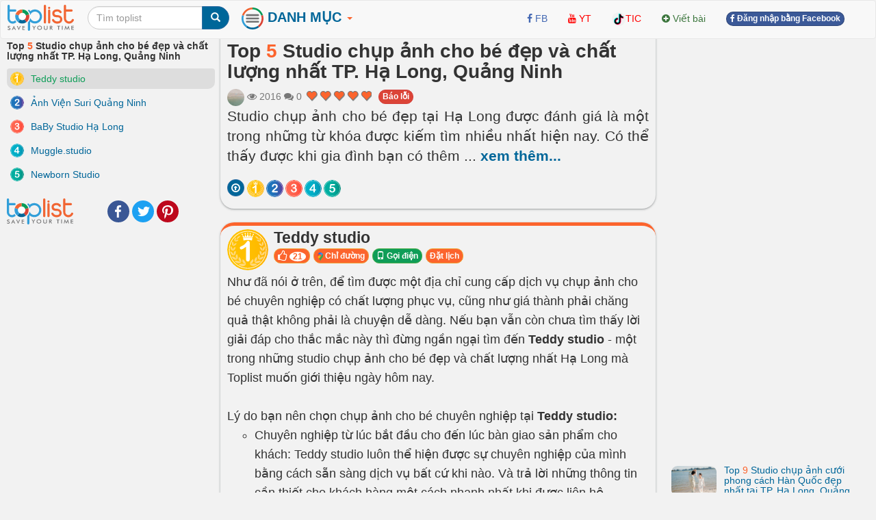

--- FILE ---
content_type: text/html; charset=UTF-8
request_url: https://toplist.vn/top-list/studio-chup-anh-cho-be-dep-va-chat-luong-nhat-ha-long-27465.htm
body_size: 25331
content:
<!DOCTYPE html>
<html xmlns="http://www.w3.org/1999/xhtml"
      xmlns:og="http://ogp.me/ns#"
      xmlns:fb="https://www.facebook.com/2008/fbml">  
<head>
<title>Top 5 Studio chụp ảnh cho bé đẹp và chất lượng nhất TP. Hạ Long, Quảng Ninh - toplist.vn</title>
<meta name="description" content="Studio chụp ảnh cho bé đẹp tại Hạ Long được đánh giá là một trong những từ khóa được kiếm tìm nhiều nhất hiện nay. Có thể thấy được khi gia đình bạn có thêm một thiên thần nhỏ trong gia đình thì đó chính là một niềm vui vỡ òa cho bất cứ các bậc làm cha làm mẹ nào. Cho nên việc lưu giữ những bức hình cho con ngay từ lúc còn nhỏ cũng chính là một trong việc nên làm của bạn. Và hôm nay hãy cùngToplist tham khảo một số studio chụp ảnh cho bé đẹp và chất lượng nhất Hạ Long nhé.. Teddy studio, Ảnh Viện Suri Quảng Ninh, BaBy Studio Hạ Long, Muggle.studio, Newborn Studio" >
<meta name="keywords" content="Teddy studio, Ảnh Viện Suri Quảng Ninh, BaBy Studio Hạ Long, Muggle.studio, Newborn Studio Top 5 Studio chụp ảnh cho bé đẹp và chất lượng nhất TP. Hạ Long, Quảng Ninh - toplist.vn" >
<meta http-equiv="content-type" content="text/html; charset=UTF-8" >
<meta name="robots" content="index, follow">
<meta http-equiv="content-language" content="en" />    
<meta name="generator" content="toplist.vn CMS">
<meta charset="UTF-8">

<meta name="google-site-verification" content="EPUQC-3rOOmkHINHS-QWZjF_BZHGRvHJnQnd7436qdU" />
<meta name="viewport" content="width=device-width, initial-scale=1, maximum-scale=1, user-scalable=no">

<link href="/libs/bootstrap/css/bootstrap_gcl.css?r=68" rel="stylesheet">

<link rel="stylesheet" href="/libs/font-awesome/css/font-awesome.min.css">
<link rel="stylesheet" href="/libs/bootstrap-social.css">

<link href="/libs/rating/css/star-rating.css" media="all" rel="stylesheet" type="text/css" />
<link href="/libs/rating/themes/krajee-gly/theme.css" media="all" rel="stylesheet" type="text/css" />


<script src="/libs/jquery.min.js"></script>
<script src="/libs/bootstrap/js/bootstrap.min.js"></script>
<link href="/libs/jquery-ui.min.css" rel="stylesheet">
<script src="/libs/jquery-ui.min.js"></script>
<script src="/libs/jquery.cookie.js"></script>
<script src="/libs/jquery.form.min.js"></script>
<script src="/libs/autogrow.js"></script>

<link href="/libs/bootstrap-tokenfield/css/bootstrap-tokenfield.min.css" rel="stylesheet">
<link href="/libs/bootstrap-tokenfield/css/tokenfield-typeahead.min.css" rel="stylesheet">
<script src="/libs/bootstrap-tokenfield/bootstrap-tokenfield.min.js"></script>
<script src="/libs/bootbox.min.js"></script>


<link href="/libs/bootstrap3-editable-1.5.1/bootstrap3-editable/css/bootstrap-editable.css" rel="stylesheet"/>
<script src="/libs/bootstrap3-editable-1.5.1/bootstrap3-editable/js/bootstrap-editable.min.js"></script>

<link href="/libs/bootstrap3-editable-1.5.1/inputs-ext/wysihtml5/bootstrap-wysihtml5-0.0.2/bootstrap-wysihtml5-0.0.2.css" rel="stylesheet" type="text/css"></link>
<script src="/libs/bootstrap3-editable-1.5.1/inputs-ext/wysihtml5/bootstrap-wysihtml5-0.0.2/wysihtml5-0.3.0.js"></script>
<script src="/libs/bootstrap3-editable-1.5.1/inputs-ext/wysihtml5/bootstrap-wysihtml5-0.0.2/bootstrap-wysihtml5-0.0.2.js"></script>
<script src="/libs/bootstrap3-editable-1.5.1/inputs-ext/wysihtml5/wysihtml5.js"></script>


<script src="/libs/rating/js/star-rating.js" type="text/javascript"></script>
<script src="/libs/rating/themes/krajee-gly/theme.js"></script>

<script type="text/javascript" src='/libs/jquery.bpopup.js'></script>
<link href="/libs/styles.css?a=886869886" rel="stylesheet">

<script src="/libs/social-share/sharetastic.js"></script>
<link href="/libs/social-share/sharetastic.css" rel="stylesheet">




<link rel="apple-touch-icon" sizes="180x180" href="/apple-touch-icon.png">
<link rel="icon" type="image/png" sizes="32x32" href="/favicon-32x32.png">
<link rel="icon" type="image/png" sizes="16x16" href="/favicon-16x16.png">
<link rel="manifest" href="/site.webmanifest">
<link rel="icon" href="/favicon.ico">
<link rel="shortcut icon" href="/favicon.ico">



<meta property="og:type"               content="article" />
<meta property="og:site_name"               content="toplist.vn" />
<meta property="fb:app_id"               content="312211842489673" />
<meta property="og:url" content="https://toplist.vn/top-list/studio-chup-anh-cho-be-dep-va-chat-luong-nhat-ha-long-27465.htm" /><link rel="canonical" href="https://toplist.vn/top-list/studio-chup-anh-cho-be-dep-va-chat-luong-nhat-ha-long-27465.htm" /><meta property="og:title" content="Top 5 Studio chụp ảnh cho bé đẹp và chất lượng nhất TP. Hạ Long, Quảng Ninh - toplist.vn" /><meta property="og:description" content="Studio chụp ảnh cho bé đẹp tại Hạ Long được đánh giá là một trong những từ khóa được kiếm tìm nhiều nhất hiện nay. Có thể thấy được khi gia đình bạn có thêm một thiên thần nhỏ trong gia đình thì đó chính là một niềm vui vỡ òa cho bất cứ các bậc làm cha làm mẹ nào. Cho nên việc lưu giữ những bức hình cho con ngay từ lúc còn nhỏ cũng chính là một trong việc nên làm của bạn. Và hôm nay hãy cùngToplist tham khảo một số studio chụp ảnh cho bé đẹp và chất lượng nhất Hạ Long nhé.. Teddy studio, Ảnh Viện Suri Quảng Ninh, BaBy Studio Hạ Long, Muggle.studio, Newborn Studio" />
	<meta property="og:image" content="/images/800px/studio-chup-anh-cho-be-dep-va-chat-luong-nhat-ha-long-1230506.jpg" /> 
	<meta property="og:image:secure_url" content="/images/800px/studio-chup-anh-cho-be-dep-va-chat-luong-nhat-ha-long-1230506.jpg" />
	<meta property="og:image:type" content="image/jpeg" />
	<meta property="og:image:width" content="800" />
	<meta property="og:image:height" content="533" />
	<meta property="og:image:alt" content="Studio chụp ảnh cho bé đẹp và chất lượng nhất TP. Hạ Long, Quảng Ninh" />
	<meta property="og:image" content="/images/800px/teddy-studio-1230521.jpg" /> <meta property="og:image" content="/images/800px/anh-vien-suri-quang-ninh-1230504.jpg" /> <meta property="og:image" content="/images/800px/baby-studio-ha-long-1230514.jpg" /> <meta property="og:image" content="/images/800px/mugglestudio-1231839.jpg" /> <meta property="og:image" content="/images/800px/newborn-studio-1230528.jpg" /> 

<script type="application/ld+json">{
    "@context": "https://schema.org/",
    "@type": "CreativeWorkSeries",
    "name": "Top 5 Studio chụp ảnh cho bé đẹp và chất lượng nhất TP. Hạ Long, Quảng Ninh ",
    "aggregateRating": {
        "@type": "AggregateRating",
        "ratingValue": "4.9",
        "bestRating": "5",
        "ratingCount": "31"
    }
}</script>

<script type="application/ld+json">
{
  "@context": "https://schema.org",
  "@type": "ItemList",
  "itemListElement": [
    "Teddy studio",
								"Ảnh Viện Suri Quảng Ninh",
								"BaBy Studio Hạ Long",
								"Muggle.studio",
								"Newborn Studio"
  ],
  "itemListOrder": "https://schema.org/ItemListOrderDescending",
  "name": "Top 5 Studio chụp ảnh cho bé đẹp và chất lượng nhất TP. Hạ Long, Quảng Ninh ",
  "numberOfItems": "5"
}
</script>

<script type="application/ld+json">
{
  "@context": "https://schema.org/",
  "@type": "Person",
  "name": "Phương Trinh",
  "url": "https://toplist.vn//tac-gia/phương-trinh-65124/",
  "image": "https://toplist.vn/images/avatars/65124.jpg",
  "jobTitle": "Copywriter",
  "worksFor": {
    "@type": "Organization",
    "name": "Công Ty cổ Phần Toplist"
  }  
}
</script>



<script type="application/ld+json">
  {
    "@context": "https://schema.org",
    "@type": "BreadcrumbList",
    "itemListElement": [{
      "@type": "ListItem",
      "position": 1,
      "name": "toplist.vn",
      "item": "https://toplist.vn/"
    },{
      "@type": "ListItem",
      "position": 2,
      "name": "Top 5 Studio chụp ảnh cho bé đẹp và chất lượng nhất TP. Hạ Long, Quảng Ninh"
    }]
  }
</script>

<script type="application/ld+json">
{
    "@context": "https://schema.org",
    "@type": "Organization",
    "url": "https://toplist.vn/",
    "name": "Công Ty cổ Phần Toplist",
    "logo": "https://toplist.vn/images/logo.svg"
}
</script>

<script type="application/ld+json">
{
    "@context": "https://schema.org",
    "@type": "LocalBusiness",
    "name": "Công Ty cổ Phần Toplist",
    "image": "https://toplist.vn/images/logo.svg",
    "@id": "https://toplist.vn/images/logo.svg",
    "url": "https://toplist.vn/",
    "address": {
        "@type": "PostalAddress",
        "streetAddress": "Tầng 3-4, Tòa nhà Việt Tower, số 01 Phố Thái Hà, Phường Trung Liệt, Quận Đống Đa, Thành phố Hà Nội",
        "addressLocality": "Hà Nội",
        "postalCode": "100000",
        "addressCountry": "VN"
    },
    "geo": {
        "@type": "GeoCoordinates",
        "latitude": 21.0091709952721,
        "longitude": 105.82392078194857
    },
    "openingHoursSpecification": {
        "@type": "OpeningHoursSpecification",
        "dayOfWeek": [
            "Monday",
            "Tuesday",
            "Wednesday",
            "Thursday",
            "Friday"
        ],
        "opens": "09:00",
        "closes": "18:00"
    },
    "sameAs": "https://www.facebook.com/Toplist.vnn" 
}
</script>


<script src='https://www.google.com/recaptcha/api.js'></script>

<!-- Global site tag (gtag.js) - Google Analytics -->
<script async src="https://www.googletagmanager.com/gtag/js?id=G-PBCRK6RTHJ"></script>
<script>
  window.dataLayer = window.dataLayer || [];
  function gtag(){dataLayer.push(arguments);}
  gtag('js', new Date());

  gtag('config', 'G-PBCRK6RTHJ');
</script>


</head>
<body style="background: #f2f2f2;" id="body">
<a name="toppage"></a>

    <div id="fb-root"></div>
    <script>(function(d, s, id) {
            var js, fjs = d.getElementsByTagName(s)[0];
            if (d.getElementById(id)) return;
            js = d.createElement(s); js.id = id;
            js.src = "//connect.facebook.net/vi_VN/sdk.js#xfbml=1&version=v2.7&appId=312211842489673";
            fjs.parentNode.insertBefore(js, fjs);
        }(document, 'script', 'facebook-jssdk'));
    </script>

    <nav id="header_nav" class="navbar navbar-default " role="navigation" style="margin-bottom: 0px;z-index: 1000;">
    <div class="container-fluid" style="padding: 0px;" >
        <div class="content-cover">
    
            <!-- Brand and toggle get grouped for better mobile display -->
            <div class="navbar-header">
                <button style="margin-left:10px; border-radius: 50%; border:none;padding: 0px;" type="button" class="navbar-toggle" data-toggle="collapse" data-target="#bs-example-navbar-collapse-1">
                    <span class="sr-only">Toggle navigation</span>
                    <img src="/images/top-bt.svg" height="32px">
                </button>
                <a class="navbar-brand" href="https://toplist.vn"><img class="logo" alt="toplist.vn" src="/images/logo.svg" height="38px" ></a>
               <div class="navbar-left" style="margin:8px 10px 0px 10px;">
               <form class="form-inline" role="search">
                    <div class="input-group">
                        <input  value="" type="text" class="form-control" placeholder="Tìm toplist" name="q" id="q">
                        <div class="input-group-btn">
                            <button class="btn btn-primary" id= "search_button" type="submit"><i class="glyphicon glyphicon-search"></i></button>
                        </div>
                    </div>
                </form>    
                </div>        
            </div>

            <!-- Collect the nav links, forms, and other content for toggling -->
            <div class="collapse navbar-collapse" id="bs-example-navbar-collapse-1">
                
 <ul class="nav navbar-nav">

    <li class="dropdown dropdown_hover">
        <a href="#" class="dropdown-toggle" data-toggle="dropdown" style="padding: 10px 8px 11px 8px;"><B style="color:#006699;font-size: 20px;"><img src="/images/top-bt.svg" height="32px"> DANH MỤC <b style="color:#FC642D;" class="caret"></b></B></a>
        <div class="dropdown-menu main-dropdown-menu" >

            <a href="/moi-nhat/"><span class="label label-warning" style="margin-bottom:6px;">Mới nhất</span></a>
            <a href="/hot-tuan/"><span class="label label-warning" style="margin-bottom:6px;">Hot tuần này</span></a>
            <a href="/hot-tuan-truoc/"><span class="label label-warning" style="margin-bottom:6px;">Hot tuần trước</span></a>
            <a href="/hot-thang/"><span class="label label-warning" style="margin-bottom:6px;">Hot tháng này</span></a>
            <a href="/hot-nhat/"><span class="label label-warning" style="margin-bottom:6px;">Hot tháng trước</span></a>
            <div class="item_dsp_row" style="margin-top: 8px;margin-bottom: 8px;"></div>

            <a href="/top-lists/du-lịch/"><span class="label label-success" style="margin-bottom:6px;">Du Lịch</span></a> <a href="/top-lists/phim/"><span class="label label-success" style="margin-bottom:6px;">Phim</span></a> <a href="/top-lists/sức-khỏe/"><span class="label label-success" style="margin-bottom:6px;">Sức Khỏe</span></a> <a href="/top-lists/làm-đẹp/"><span class="label label-success" style="margin-bottom:6px;">Làm Đẹp</span></a> <a href="/top-lists/ẩm-thực/"><span class="label label-success" style="margin-bottom:6px;">Ẩm Thực</span></a> <a href="/top-lists/tết/"><span class="label label-success" style="margin-bottom:6px;">Tết</span></a> <a href="/top-lists/thời-trang/"><span class="label label-success" style="margin-bottom:6px;">Thời Trang</span></a> <a href="/top-lists/tình-yêu/"><span class="label label-success" style="margin-bottom:6px;">Tình Yêu</span></a> <a href="/top-lists/giải-trí/"><span class="label label-success" style="margin-bottom:6px;">Giải Trí</span></a> <a href="/top-lists/shop/"><span class="label label-success" style="margin-bottom:6px;">Shop</span></a> <a href="/top-lists/dịch-vụ/"><span class="label label-success" style="margin-bottom:6px;">Dịch Vụ</span></a> <a href="/top-lists/đặc-sản/"><span class="label label-success" style="margin-bottom:6px;">Đặc Sản</span></a> <a href="/top-lists/mua-sắm/"><span class="label label-success" style="margin-bottom:6px;">Mua Sắm</span></a> <a href="/top-lists/valentine/"><span class="label label-success" style="margin-bottom:6px;">Valentine</span></a> <a href="/top-lists/công-nghệ/"><span class="label label-success" style="margin-bottom:6px;">Công Nghệ</span></a> <a href="/top-lists/văn-hóa/"><span class="label label-success" style="margin-bottom:6px;">Văn Hóa</span></a>                     <div class="item_dsp_row" style="margin-top: 8px;margin-bottom: 8px;"></div>
            <a href="/top-lists/thế-giới/"><span class="label label-info" style="margin-bottom:6px;" >Thế Giới</span></a> <a href="/top-lists/việt-nam/"><span class="label label-info" style="margin-bottom:6px;" >Việt Nam</span></a> <a href="/top-lists/đà-nẵng/"><span class="label label-info" style="margin-bottom:6px;" >Đà Nẵng</span></a> <a href="/top-lists/tp-hồ-chí-minh/"><span class="label label-info" style="margin-bottom:6px;" >Tp Hồ Chí Minh</span></a> <a href="/top-lists/hải-phòng/"><span class="label label-info" style="margin-bottom:6px;" >Hải Phòng</span></a> <a href="/top-lists/huế/"><span class="label label-info" style="margin-bottom:6px;" >Huế</span></a> <a href="/top-lists/cần-thơ/"><span class="label label-info" style="margin-bottom:6px;" >Cần Thơ</span></a> <a href="/top-lists/nghệ-an/"><span class="label label-info" style="margin-bottom:6px;" >Nghệ An</span></a> <a href="/top-lists/hà-giang/"><span class="label label-info" style="margin-bottom:6px;" >Hà Giang</span></a> <a href="/top-lists/thái-bình/"><span class="label label-info" style="margin-bottom:6px;" >Thái Bình</span></a> <a href="/top-lists/vũng-tàu/"><span class="label label-info" style="margin-bottom:6px;" >Vũng Tàu</span></a> <a href="/top-lists/nam-định/"><span class="label label-info" style="margin-bottom:6px;" >Nam Định</span></a> <a href="/top-lists/quảng-ninh/"><span class="label label-info" style="margin-bottom:6px;" >Quảng Ninh</span></a> <a href="/top-lists/sapa/"><span class="label label-info" style="margin-bottom:6px;" >Sapa</span></a> <a href="/top-lists/bắc-giang/"><span class="label label-info" style="margin-bottom:6px;" >Bắc Giang</span></a> <a href="/top-lists/vĩnh-long/"><span class="label label-info" style="margin-bottom:6px;" >Vĩnh Long</span></a>                      <div class="item_dsp_row" style="margin-top: 8px;margin-bottom: 8px;"></div> 
            <a href="/top-lists/đẹp-nhất/"><span class="label label-primary" style="margin-bottom:6px;">Đẹp Nhất</span></a> <a href="/top-lists/tốt-nhất/"><span class="label label-primary" style="margin-bottom:6px;">Tốt Nhất</span></a> <a href="/top-lists/hay-nhất/"><span class="label label-primary" style="margin-bottom:6px;">Hay Nhất</span></a> <a href="/top-lists/ngon-nhất/"><span class="label label-primary" style="margin-bottom:6px;">Ngon Nhất</span></a> <a href="/top-lists/nhất-thế-giới/"><span class="label label-primary" style="margin-bottom:6px;">Nhất Thế Giới</span></a> <a href="/top-lists/nhất-việt-nam/"><span class="label label-primary" style="margin-bottom:6px;">Nhất Việt Nam</span></a> <a href="/top-lists/hiệu-quả-nhất/"><span class="label label-primary" style="margin-bottom:6px;">Hiệu Quả Nhất</span></a> <a href="/top-lists/thú-vị-nhất/"><span class="label label-primary" style="margin-bottom:6px;">Thú Vị Nhất</span></a> <a href="/top-lists/rẻ-nhất/"><span class="label label-primary" style="margin-bottom:6px;">Rẻ Nhất</span></a> <a href="/top-lists/phim-hay-nhất/"><span class="label label-primary" style="margin-bottom:6px;">Phim Hay Nhất</span></a> <a href="/top-lists/bánh-ngon-nhất/"><span class="label label-primary" style="margin-bottom:6px;">Bánh Ngon Nhất</span></a> <a href="/top-lists/nhà-đẹp-nhất/"><span class="label label-primary" style="margin-bottom:6px;">Nhà Đẹp Nhất</span></a> <a href="/top-lists/xinh-đẹp-nhất/"><span class="label label-primary" style="margin-bottom:6px;">Xinh Đẹp Nhất</span></a> <a href="/top-lists/nhạc-hay-nhất/"><span class="label label-primary" style="margin-bottom:6px;">Nhạc Hay Nhất</span></a> <a href="/top-lists/truyện-hay-nhất/"><span class="label label-primary" style="margin-bottom:6px;">Truyện Hay Nhất</span></a> 
        </div>
    </li>



</ul>


                <div class="col-sm-3 col-md-3">
 
                </div>
                <ul class="nav navbar-nav navbar-right">      
                    <li><a rel="nofollow" target="_blank" href="https://www.facebook.com/Toplist.vnn/"> <i class="fa fa-facebook" style="color:#4267B2;" ></i> <span style="color:#4267B2;">FB</span></a></li>   
                    <li><a rel="nofollow"  target="_blank" href="https://www.youtube.com/channel/UCAPlrjNwdx3z1G1c2wvTUXA"><i class="fa fa-youtube" style="color:#FF0000;" ></i> <span style="color:#FF0000;">YT</span></a></li>
                    <li><a  rel="nofollow"  target="_blank" href="https://www.tiktok.com/@toplistvn"><img src="/images/tiktok.png" height="20px" class="img-circle"><span style="color:#FF0000;">TIC</span></a></li>                     
                    <li><a  href="/?a=ACC&acc=POST&post=S"   ><i class="fa fa-plus-circle text-success" ></i> <span class="text-success"><span>Viết bài</span></a></li>

                    
                                                                <li><a href="/account/facebook_login.html" ><span class="btn btn-facebook btn-facebook-size" ><i class='fa fa-facebook'></i> Đăng nhập bằng Facebook</a></span></li>
                    
                    <li><a href="#"></a></li>
                </ul>

            </div><!-- /.navbar-collapse -->
        </div><!-- /content-cover-->
    </div>
    </nav>

<div class="container-fluid" style="background: #f2f2f2;padding: 0px;margin-right: auto;margin-left: auto;">
<div class="content-cover">
    <div class="row" style="margin:0px;">
        <div id="col_left" class="col-xs-12 col-lg-3 visible-lg" >      
            <h1 style="margin-top: 0px;font-size:14px ;">Top <span class='top_number'>5</span> Studio chụp ảnh cho bé đẹp và chất lượng nhất TP. Hạ Long, Quảng Ninh</h1>
            <ol class="list-group" >
                <li id="li-menu-473579" class="list-group-item post-left-menu" >  <a  id="li-menu-a-473579"  href="#item473579" class="top_link top-left-link"><img id="li-menu-img-473579" width="20px" align="left" alt="Top 1" class="img-circle" src="/images/numbers/1.svg"><span id="li-menu-span-473579" > Teddy studio</span></a></li><li id="li-menu-195641" class="list-group-item post-left-menu" >  <a  id="li-menu-a-195641"  href="#item195641" class="top_link top-left-link"><img id="li-menu-img-195641" width="20px" align="left" alt="Top 2" class="img-circle" src="/images/numbers/2.svg"><span id="li-menu-span-195641" > Ảnh Viện Suri Quảng Ninh</span></a></li><li id="li-menu-195642" class="list-group-item post-left-menu" >  <a  id="li-menu-a-195642"  href="#item195642" class="top_link top-left-link"><img id="li-menu-img-195642" width="20px" align="left" alt="Top 3" class="img-circle" src="/images/numbers/3.svg"><span id="li-menu-span-195642" > BaBy Studio Hạ Long</span></a></li><li id="li-menu-583240" class="list-group-item post-left-menu" >  <a  id="li-menu-a-583240"  href="#item583240" class="top_link top-left-link"><img id="li-menu-img-583240" width="20px" align="left" alt="Top 4" class="img-circle" src="/images/numbers/4.svg"><span id="li-menu-span-583240" > Muggle.studio</span></a></li><li id="li-menu-195640" class="list-group-item post-left-menu" >  <a  id="li-menu-a-195640"  href="#item195640" class="top_link top-left-link"><img id="li-menu-img-195640" width="20px" align="left" alt="Top 5" class="img-circle" src="/images/numbers/5.svg"><span id="li-menu-span-195640" > Newborn Studio</span></a></li>            </ol>
            <div style="display: grid;grid-template-columns: 88px auto;" ><a href="https://toplist.vn"><img class="logo" alt="toplist.vn" src="/images/logo.svg" height="38px" ></a> <div style="margin:auto 10px auto 10px;"><div class="sharetastic"></div></div></div>
            
        </div>
        <div id="col_center"  class="col-xs-12 col-lg-6" >
            <div class="post_content">
                <div class="post_header box_shadow" style="margin-top:-20px; padding-top: 30px;z-index: 10;">
                    <h1 style="margin-top: 0px;">Top <span class='top_number'>5</span> Studio chụp ảnh cho bé đẹp và chất lượng nhất TP. Hạ Long, Quảng Ninh</h1>
                                        <div class="text-muted" style="" >
                        <a title = "Phương Trinh" href="/tac-gia/phương-trinh-65124/" ><img width=25px height=25px class="user_avatar_link" src="/images/avatars/65124.jpg" alt="Phương Trinh" ></a>                                                
                        <i class="fa fa-eye" aria-hidden="true"></i> 2016                        <i class="fa fa-comments" aria-hidden="true"></i> 0      
                        <input id="post_rating" type="text" showclear=false showcaption=false class="rating rating-loading" value="4.9" data-size="xs" data-theme="krajee-gly" title="">
                        <span id="favorite_bt_cover"></span>

                        <span style="padding-bottom:6px;"><span class="fb-share-button" data-href="https://toplist.vn/top-list/studio-chup-anh-cho-be-dep-va-chat-luong-nhat-ha-long-27465.htm" data-layout="button_count" data-size="small"  data-mobile-iframe="true"></span></span>
                        <a href="/?a=POST&post=ERR&post_id=27465" class="btn btn-danger btn-facebook-size" id="error_report" status="1" >Báo lỗi</a>
                        
                    </div>        

                    <div class="post_dsp_desc" style="text-align: justify;">
                        <p class="lead">
                        Studio chụp ảnh cho bé đẹp tại Hạ Long được đánh giá là một trong những từ khóa được kiếm tìm nhiều nhất hiện nay. Có thể thấy được khi gia đình bạn có thêm <span id="dt_btn" class="read-more-span">... <a id="a_dt_btn" class="read-more-a">xem thêm...</a></span><span id="last_ct" class="hidden read-more-content">một thiên thần nhỏ trong gia đình thì đó chính là một niềm vui vỡ òa cho bất cứ các bậc làm cha làm mẹ nào. Cho nên việc lưu giữ những bức hình cho con ngay từ lúc còn nhỏ cũng chính là một trong việc nên làm của bạn. Và hôm nay hãy cùngToplist tham khảo một số studio chụp ảnh cho bé đẹp và chất lượng nhất Hạ Long nhé.</span>                        </p>
                    </div>

                    <div class="visible-xs-block  visible-xs-inline"></div>
                    <div></div>
                    <div>
                        <span id="circle_link" style="margin-top:8px;" class="visible-xs-block visible-md-inline visible-lg-inline visible-sm-inline "><a data-toggle="popover" data-placement="top"  data-trigger="hover" data-content="go top"  href="#toppage" class="btn btn-circle-sm btn-primary post-circle-link"><i style="color:white" class="fa fa-arrow-circle-o-up" aria-hidden="true"></i></a><a data-toggle="popover" data-placement="top"  data-trigger="hover" data-content="Teddy studio" class="btn btn-circle-sm post-circle-link top_link"  href="#item473579" > <img id="img-circle-menu-473579" align="left" alt="Top 1" class="img-circle img-menu" src="/images/numbers/1.svg"></a><a data-toggle="popover" data-placement="top"  data-trigger="hover" data-content="Ảnh Viện Suri Quảng Ninh" class="btn btn-circle-sm post-circle-link top_link"  href="#item195641" > <img id="img-circle-menu-195641" align="left" alt="Top 2" class="img-circle img-menu" src="/images/numbers/2.svg"></a><a data-toggle="popover" data-placement="top"  data-trigger="hover" data-content="BaBy Studio Hạ Long" class="btn btn-circle-sm post-circle-link top_link"  href="#item195642" > <img id="img-circle-menu-195642" align="left" alt="Top 3" class="img-circle img-menu" src="/images/numbers/3.svg"></a><a data-toggle="popover" data-placement="top"  data-trigger="hover" data-content="Muggle.studio" class="btn btn-circle-sm post-circle-link top_link"  href="#item583240" > <img id="img-circle-menu-583240" align="left" alt="Top 4" class="img-circle img-menu" src="/images/numbers/4.svg"></a><a data-toggle="popover" data-placement="top"  data-trigger="hover" data-content="Newborn Studio" class="btn btn-circle-sm post-circle-link top_link"  href="#item195640" > <img id="img-circle-menu-195640" align="left" alt="Top 5" class="img-circle img-menu" src="/images/numbers/5.svg"></a></span>
                    </div>
                </div>

                 


                <ol class="list-unstyled" ><li id="li-data-473579">
        <a name="item473579"></a>
        <div class="post_top box_shadow">
            <div class="head-top-title" >
              <img width="60px" alt="Top 1" class="img-circle" src="/images/numbers/1.svg">
              <div >
                <!-- <h3 class="media-heading text-left" ><a href="/top/teddy-studio-473579.htm" >Teddy studio</a></h3>-->
                <h3 class="media-heading text-left" >Teddy studio</h3>

                <button class="btn btn-xs vote_this_bt btn-warning top-small-btn" id ="vote_this_bt_473579" data_id="473579" type="button">
                  <i class="fa fa-lg fa-thumbs-o-up" aria-hidden="true"></i> <span id="data_vote_value_473579" class="badge">21</span>
                </button>
                <span id="top-bt-473579"> <button mhref="https://www.google.com/maps/place/Teddy+studio+-+ch%E1%BB%A5p+%E1%BA%A3nh+cho+b%C3%A9+v%C3%A0+gia+%C4%91%C3%ACnh/@20.9522048,107.0958284,17z/data=!3m1!4b1!4m5!3m4!1s0x314a596e06def657:0xad3fe1174c142867!8m2!3d20.9522049!4d107.1000556"  class="btn btn-xs btn-warning btn-outer-link top-small-btn"><img src="/images/google-map-logo.png" height="12px" > Chỉ đường</button>  <a href="tel:0386658855"  class="btn btn-xs btn-success  top-small-btn"><span class="glyphicon glyphicon-phone" ></span> Gọi điện</a>  <button mhref="https://www.facebook.com/teddystudiohl/"  class="btn btn-xs btn-warning btn-outer-link top-small-btn">Đặt lịch</button> </span> 
                
                
              </div>
            </div>

            <div style="margin-top:3px">
            <p>Như đã nói ở trên, để tìm được một địa chỉ cung cấp dịch vụ chụp ảnh cho bé chuyên nghiệp có chất lượng phục vụ, cũng như giá thành phải chăng quả thật không phải là chuyện dễ dàng. Nếu bạn vẫn còn chưa tìm thấy lời giải đáp cho thắc mắc này thì đừng ngần ngại tìm đến <strong>Teddy studio</strong> - một trong những studio chụp ảnh cho bé đẹp và chất lượng nhất Hạ Long mà Toplist muốn giới thiệu ngày hôm nay. <br><br>Lý do bạn nên chọn chụp ảnh cho bé chuyên nghiệp tại<strong> Teddy studio:</strong></p>
<ul><li>Chuyên nghiệp từ lúc bắt đầu cho đến lúc bàn giao sản phẩm cho khách: Teddy studio luôn thể hiện được sự chuyên nghiệp của mình bằng cách sẵn sàng dịch vụ bất cứ khi nào. Và trả lời những thông tin cần thiết cho khách hàng một cách nhanh nhất khi được liên hệ.</li><li>Các ba mẹ sẽ được tư vấn một cách tận tình nhất từ địa điểm cho đến trang phục.</li><li>Không gian chụp rộng rãi, thoáng mát và bối cảnh đa dạng: Với không gian rộng rãi, có cách sắp xếp chuyên nghiệp cùng khung cảnh vui tươi đầy màu sắc phù hợp với bé, sẽ giúp bé có được tinh thần thoải mái trong các buổi chụp. Bạn sẽ cảm thấy hài lòng ngay khi bước chân vào bởi sự chuyên nghiệp trong cách sắp xếp phông nền chụp, bối cảnh cho ý tưởng tạo nên một bộ ảnh tuyệt vời.</li></ul>
<p>Ở Teddy studio, cái điều thú vị trong mỗi bức ảnh chụp cho bé đó chính là mang đến cho người xem những biểu cảm tự nhiên vui, buồn, hồn nhiên và ngây thơ đan xen sẽ được thể hiện một cách ấn tượng nhất thông qua ngôn ngữ hình ảnh. Và trong mọi tình huống, các nhiếp ảnh gia cũng sẽ chớp được những khoảnh khắc tuyệt vời của bé để tạo nên những bức ảnh nghệ thuật đẹp và đáng yêu nhất. Hơn nữa, chính các bé cũng không cảm thấy gò bó khi phải “tạo dáng” theo một vài kiểu thông dụng có sẵn như ở các ảnh viện đơn giản.</p>
<p><br></p>
<p>Chính bởi những ưu thế nổi trội này, Teddy studio tin rằng gia đình bạn sẽ không muốn bỏ lỡ bất cứ cột mốc quan trọng nào của bé và quả thực chụp càng nhiều càng ít. Hãy gọi ngay theo hotline 0386 658 855 và để đội ngũ ekip của <strong>Teddy studio</strong> ghi lại sự hồn nhiên và ngây thơ của con bạn bằng những khoảnh khắc sinh động và chuyên nghiệp nhất.</p>
<p><strong><u><br></u></strong></p>
<p><strong><u>THÔNG TIN LIÊN HỆ:</u></strong></p>
<p><strong>Địa chỉ:</strong> Căn 23.24 khu MKL, Hải Long, Hạ Long, Quảng Ninh</p>
<p><strong>Điện thoại:</strong> 0386 658 855</p><p><strong>Email:</strong> lazerrubi@gmail.com</p>
<p><strong>Fanpage:</strong> www.facebook.com/teddystudiohl/</p>
             <button mhref="https://www.google.com/maps/place/Teddy+studio+-+ch%E1%BB%A5p+%E1%BA%A3nh+cho+b%C3%A9+v%C3%A0+gia+%C4%91%C3%ACnh/@20.9522048,107.0958284,17z/data=!3m1!4b1!4m5!3m4!1s0x314a596e06def657:0xad3fe1174c142867!8m2!3d20.9522049!4d107.1000556" class="btn btn-warning btn-outer-link top-large-btn"><img src="/images/google-map-logo.png" height="20px" > Chỉ đường</button>  <a href="tel:0386658855" class="btn btn-success  top-large-btn"><span class="glyphicon glyphicon-phone" ></span> Gọi điện</a>  <button mhref="https://www.facebook.com/teddystudiohl/"  class="btn btn-warning btn-outer-link top-large-btn">Đặt lịch</button> 
            </div>
            <div class="dsp_media"><figure><img large_src="https://toplist.vn/images/800px/teddy-studio-1230521.jpg" alt="Teddy studio" class="img-responsive click_to_view_large round_img" data-toggle="modal" data-target="#large_image" src="https://toplist.vn/images/800px/teddy-studio-1230521.jpg" ><figcaption><i class="text-center">Teddy studio</i></figcaption></figure></div>
            <div class="dsp_media"><figure><img large_src="https://toplist.vn/images/800px/teddy-studio-1230520.jpg" alt="Teddy studio" class="img-responsive click_to_view_large round_img" data-toggle="modal" data-target="#large_image" src="https://toplist.vn/images/800px/teddy-studio-1230520.jpg" ><figcaption><i class="text-center">Teddy studio</i></figcaption></figure></div>
            <a name="comment_473579" ></a>
            
            <div class="comment_container" id="comment_container_27465_473579"></div>
        </div>
    <div style="margin: 10px; "><script async src="//pagead2.googlesyndication.com/pagead/js/adsbygoogle.js"></script>
<!-- toplist.vn 2 -->
<ins class="adsbygoogle"
     style="display:block"
     data-ad-client="ca-pub-6769228678930885"
     data-ad-slot="5679847856"
     data-ad-format="auto"></ins>
<script>
(adsbygoogle = window.adsbygoogle || []).push({});
</script>

<BR>
</div></li><li id="li-data-195641">
        <a name="item195641"></a>
        <div class="post_top box_shadow">
            <div class="head-top-title" >
              <img width="60px" alt="Top 2" class="img-circle" src="/images/numbers/2.svg">
              <div >
                <!-- <h3 class="media-heading text-left" ><a href="/top/anh-vien-suri-quang-ninh-195641.htm" >Ảnh Viện Suri Quảng Ninh</a></h3>-->
                <h3 class="media-heading text-left" >Ảnh Viện Suri Quảng Ninh</h3>

                <button class="btn btn-xs vote_this_bt btn-warning top-small-btn" id ="vote_this_bt_195641" data_id="195641" type="button">
                  <i class="fa fa-lg fa-thumbs-o-up" aria-hidden="true"></i> <span id="data_vote_value_195641" class="badge">31</span>
                </button>
                <span id="top-bt-195641"> <a href="tel:0967666560"  class="btn btn-xs btn-success  top-small-btn"><span class="glyphicon glyphicon-phone" ></span> Gọi điện</a>  <button mhref="https://www.facebook.com/profile.php?id=100064395473414"  class="btn btn-xs btn-warning btn-outer-link top-small-btn">Đặt lịch</button> </span> 
                
                
              </div>
            </div>

            <div style="margin-top:3px">
            <p>Khi làm mẹ, bạn sẽ bắt đầu hiểu tại sao các bậc cha mẹ đều “nghiện” chụp ảnh cho bé yêu của mình! Bạn sẽ muốn ghi lại mọi khoảnh khắc đáng yêu, thậm chí cả những lúc bé thật buồn cười, hay những dấu mốc quan trọng khi bé lớn lên. Tuy nhiên, chụp cho những thiên thần nhỏ thật sự không phải là một điều dễ dàng và để ra đời những bức ảnh thật đẹp của bé, ta rất cần đến dịch vụ chụp ảnh bé chuyên nghiệp, uy tín. Tại Hạ Long, nhằm đáp ứng nhu cầu này đã có rất nhiều các studio, dịch vụ, địa chỉ chụp ảnh bé được ra đời và một trong những cái tên nổi bật nhất phải kể đến đó chính là <strong>Ảnh Viện Suri.</strong></p>
<p><br></p>
<p>Như bạn biết đấy, trẻ em chưa thể nhận thức được tầm quan trọng của “ chụp ảnh” và những ghi nhớ về lâu dài. Điều mà chúng luôn quan tâm trước mắt đó chính là “ vui vẻ, chơi đùa”. Nghệ thuật chụp ảnh cho trẻ là tạo ra bối cảnh chụp ảnh như một thế giới giải trí cho bé, kết hợp những vật dụng đẹp, bắt mắt để vừa hấp dẫn trẻ chơi, vừa tạo set up được cảnh nền chụp ảnh: 1 quả bóng, xe, đàn, nhạc, vợt cầu lông, búp bê…thậm chí là …1 con Gà. Với những kinh nghiệm đã tích lũy được trong sự nghiệp chụp ảnh của mình, nhất là về chụp ảnh cho bé, nhiếp ảnh gia của Ảnh Viện Suri luôn biết cách chớp lấy những khoảnh khắc tự nhiên nhất của bé, không gò bó hay ép buộc cộng thêm việc thấu hiểu tâm lý của trẻ con để cho ra đời bộ ảnh ưng ý nhất dành tặng các thiên thần nhỏ. </p>
<p><br></p>
<p>Và nếu bạn có tham khảo bộ album chụp ảnh bé của <strong>Ảnh Viện Suri</strong> thì chắc hẳn khó lòng mà rời mắt được trước vẻ đáng yêu, cute hết mức và bất cứ tấm ảnh nào cũng đều lột tả được vẻ tự nhiên, trong sáng từ ánh mắt cho đến nụ cười, rồi thì vẻ ngây thơ ngơ ngác, tất cả đều được bắt trọn. Hơn thế nữa, với những style chụp rất đa dạng, phong phú Ảnh Viện Suri luôn mang đến sự mới lạ cho những sản phẩm nghệ thuật của mình.</p>
<p><strong><u><br></u></strong></p>
<p><strong><u>THÔNG TIN LIÊN HỆ:</u></strong><br></p>
<p><strong>Địa chỉ: </strong>Mỹ Gia 05-30 Hòn Gai, Hạ Long, Quảng Ninh</p>
<p><strong>Điện thoại:</strong> 0967 666 560</p>
<p><strong>Email:</strong> anhviensuriquangninh@gmail.com</p>
<p><strong>Fanpage:</strong> www.facebook.com/Ảnh-Viện-Suri-Quảng-Ninh-420285001724587/</p>
<p><strong>Giờ mở cửa: </strong>08:00 - 21:00<br></p>
             <a href="tel:0967666560" class="btn btn-success  top-large-btn"><span class="glyphicon glyphicon-phone" ></span> Gọi điện</a>  <button mhref="https://www.facebook.com/profile.php?id=100064395473414"  class="btn btn-warning btn-outer-link top-large-btn">Đặt lịch</button> 
            </div>
            <div class="dsp_media"><figure><img large_src="https://toplist.vn/images/800px/anh-vien-suri-quang-ninh-1230504.jpg" alt="Ảnh Viện Suri Quảng Ninh" class="img-responsive click_to_view_large round_img" data-toggle="modal" data-target="#large_image" src="https://toplist.vn/images/800px/anh-vien-suri-quang-ninh-1230504.jpg" ><figcaption><i class="text-center">Ảnh Viện Suri Quảng Ninh</i></figcaption></figure></div>
            <div class="dsp_media"><figure><img large_src="https://toplist.vn/images/800px/anh-vien-suri-quang-ninh-1230505.jpg" alt="Ảnh Viện Suri Quảng Ninh" class="img-responsive click_to_view_large round_img" data-toggle="modal" data-target="#large_image" src="https://toplist.vn/images/800px/anh-vien-suri-quang-ninh-1230505.jpg" ><figcaption><i class="text-center">Ảnh Viện Suri Quảng Ninh</i></figcaption></figure></div>
            <a name="comment_195641" ></a>
            
            <div class="comment_container" id="comment_container_27465_195641"></div>
        </div>
    </li><li id="li-data-195642">
        <a name="item195642"></a>
        <div class="post_top box_shadow">
            <div class="head-top-title" >
              <img width="60px" alt="Top 3" class="img-circle" src="/images/numbers/3.svg">
              <div >
                <!-- <h3 class="media-heading text-left" ><a href="/top/baby-studio-ha-long-195642.htm" >BaBy Studio Hạ Long</a></h3>-->
                <h3 class="media-heading text-left" >BaBy Studio Hạ Long</h3>

                <button class="btn btn-xs vote_this_bt btn-warning top-small-btn" id ="vote_this_bt_195642" data_id="195642" type="button">
                  <i class="fa fa-lg fa-thumbs-o-up" aria-hidden="true"></i> <span id="data_vote_value_195642" class="badge">23</span>
                </button>
                <span id="top-bt-195642"> <a href="tel:0964203666"  class="btn btn-xs btn-success  top-small-btn"><span class="glyphicon glyphicon-phone" ></span> Gọi điện</a>  <button mhref="https://www.facebook.com/halongbabystudio"  class="btn btn-xs btn-warning btn-outer-link top-small-btn">Đặt lịch</button> </span> 
                
                
              </div>
            </div>

            <div style="margin-top:3px">
            <p>Bạn đang tìm kiếm nơi chụp ảnh cho bé yêu của mình một bộ ảnh đẹp, dễ thương tại Hạ Long? Bạn đang cần tìm một nơi chụp ảnh đẹp cho bé, uy tín, giá thành hợp lí? Như một lời gợi ý tuyệt vời của Toplist, BaBy Studio chính xác là nơi sẽ đáp ứng được tất cả những nhu cầu đó của bạn. Với mục tiêu “Chất lượng hàng đầu, giá thành hợp lí“,<strong> BaBy Studio</strong> tự tin trở thành nơi đáng tin cậy để lưu giữ lại những khoảnh khắc đáng nhớ của những thiên thần nhỏ.<br><br>Với phong cách chụp tự nhiên, không gò bó như những kiểu tạo dáng cứng nhắc của các Studio khác, mỗi sản phẩm của BaBy Studio khắc họa rõ nét sự ngộ nghĩnh, đáng yêu và thật tự nhiên của các bé. Mặt khác, tại đây tất cả các đạo cụ và trang phục đều được đầu tư kỹ lưỡng và công phu nhằm tạo cho bé có những bức hình vượt ngoài cả mong đợi. Các mẹ có thể tự do lựa chọn cho bé những trang phục đẹp và dễ thương nhất với sự tư vấn nhiệt tình. Và điều đặc biệt nhất của nơi này đó chính là một đội ngũ nhân viên luôn tìm tòi và sáng tạo để đưa ra các concept chụp mới cũng như cách tiếp cận hiệu quả đối với các bé khó hợp tác, vậy nên những khoảnh khắc hồn nhiên lúc bé cười, vui, ngủ, khóc mếu,... đều được bắt trọn vào ống kính.</p>
<p><br></p>
<p>Nhất là đối với chụp ảnh cho bé sơ sinh, đó không phải chỉ đơn thuần là đặt bé nằm ngủ, mà còn phải đặt sao cho bé thoải mái mà vẫn đúng với ý tưởng của bộ ảnh. Không chỉ đơn thuần là chụp ảnh em bé đang ngủ, mà còn là tạo ra những bức ảnh lưu giữ kỉ niệm đầu tiên của bé. Và<strong> BaBy Studio Hạ Long</strong> luôn tự hào là studio đi đầu và chuyên nghiệp trong lĩnh vực chụp ảnh rất mới mẻ này ở Việt Nam.</p>
<p><br></p>
<p>Chưa bao giờ khiến khách hàng phải thất vọng, BaBy Studio đặt trọn tâm huyết vào từng sản phẩm của mình cũng như luôn mang đến sự hài lòng ở một thái độ phục vụ nhiệt tình, thân thiện cùng phong cách làm việc chuyên nghiệp.</p>
<p><strong><u><br></u></strong></p>
<p><strong><u>THÔNG TIN LIÊN HỆ:</u></strong><br></p>
<p><strong>Địa chỉ: </strong>Số<strong> </strong>269 Giếng Đáy, Hạ Long (gần BV Bãi Cháy), Hạ Long, Quảng Ninh</p>
<p><strong>Điện thoại:</strong> 0964 203 666 & 0983 937 333</p><p><strong>Email:</strong> babyhalongqn@gmail.com</p>
<p><strong>Fanpage:</strong> www.facebook.com/halongbabystudio</p>
             <a href="tel:0964203666" class="btn btn-success  top-large-btn"><span class="glyphicon glyphicon-phone" ></span> Gọi điện</a>  <button mhref="https://www.facebook.com/halongbabystudio"  class="btn btn-warning btn-outer-link top-large-btn">Đặt lịch</button> 
            </div>
            <div class="dsp_media"><figure><img large_src="https://toplist.vn/images/800px/baby-studio-ha-long-1230514.jpg" alt="BaBy Studio Hạ Long" class="img-responsive click_to_view_large round_img" data-toggle="modal" data-target="#large_image" src="https://toplist.vn/images/800px/baby-studio-ha-long-1230514.jpg" ><figcaption><i class="text-center">BaBy Studio Hạ Long</i></figcaption></figure></div>
            <div class="dsp_media"><figure><img large_src="https://toplist.vn/images/800px/baby-studio-ha-long-1230513.jpg" alt="BaBy Studio Hạ Long" class="img-responsive click_to_view_large round_img" data-toggle="modal" data-target="#large_image" src="https://toplist.vn/images/800px/baby-studio-ha-long-1230513.jpg" ><figcaption><i class="text-center">BaBy Studio Hạ Long</i></figcaption></figure></div>
            <a name="comment_195642" ></a>
            
            <div class="comment_container" id="comment_container_27465_195642"></div>
        </div>
    </li><li id="li-data-583240">
        <a name="item583240"></a>
        <div class="post_top box_shadow">
            <div class="head-top-title" >
              <img width="60px" alt="Top 4" class="img-circle" src="/images/numbers/4.svg">
              <div >
                <!-- <h3 class="media-heading text-left" ><a href="/top/mugglestudio-583240.htm" >Muggle.studio</a></h3>-->
                <h3 class="media-heading text-left" >Muggle.studio</h3>

                <button class="btn btn-xs vote_this_bt btn-warning top-small-btn" id ="vote_this_bt_583240" data_id="583240" type="button">
                  <i class="fa fa-lg fa-thumbs-o-up" aria-hidden="true"></i> <span id="data_vote_value_583240" class="badge">0</span>
                </button>
                <span id="top-bt-583240"> <button mhref="https://www.google.com/maps/place/MUGGLE+studio/@20.9505307,107.0736859,17z/data=!3m1!4b1!4m6!3m5!1s0x314a59074d67f4af:0x5f8a884e254fb080!8m2!3d20.9505257!4d107.0762608!16s%2Fg%2F11pwgsvxbs?entry=ttu"  class="btn btn-xs btn-warning btn-outer-link top-small-btn"><img src="/images/google-map-logo.png" height="12px" > Chỉ đường</button>  <a href="tel:0912428333"  class="btn btn-xs btn-success  top-small-btn"><span class="glyphicon glyphicon-phone" ></span> Gọi điện</a>  <button mhref="https://www.facebook.com/mugglestudio"  class="btn btn-xs btn-warning btn-outer-link top-small-btn">Đặt lịch</button> </span> 
                
                
              </div>
            </div>

            <div style="margin-top:3px">
            <div class="thong-tin-lien-he">Muggle.studio là cái tên tiếp theo nằm trong những studio được nhiều ngươi biết đến tại Hạ Long. Đầu tiên, sự nhiệt tình của nhân viên tại Muggle.studio từ cách tư vấn, liên hệ, sắp xếp cho đến những buổi hội ý cùng nhiếp ảnh gia cùng với khách hàng để lựa chọn ra những concept và địa điểm ưng ý nhất để thục hiện những bộ ảnh đẹp nhất nhằm lưu giữ khoảnh khắc đáng nhớ của bé nhà bạn.</div>
<p><br></p>
<p>Đến nay sau năm hoạt động, bằng sự cố gắng, không ngừng nghỉ của tất cả các thành viên Muggle.studio, đặc biệt là sự yêu mến của khách hàng và sự tin tưởng của các quý đối tác đã xây dựng được một Muggle.studio phát triển vững mạnh. Muggle.studio luôn muốn ghi lại những khoảnh khắc đẹp nhất. Khi bạn xem lại album ảnh trong nhiều năm, bạn sẽ không chỉ nhìn thấy một vài bức ảnh, mà là tất cả những kỷ niệm. Với sức trẻ đầy sáng tạo và nhiệt huyết, đội ngũ Muggle.studio luôn luôn tìm ra những phong cách mới mẻ, đầy màu sắc để đáp ứng nhu cầu của khách hàng hiện nay. Chắc chắn rằng một lần chụp tại Muggle.studio là một lần trải nghiệm nhớ mãi bởi tình yêu thương, sự tận tâm, chuyên nghiệp. Chắc chắn sẽ không làm bạn thất vọng khi lựa chọn tin tưởng và trao cơ hội cho Muggle.studio.</p>
<div class="thong-tin-lien-he"><strong><u><br></u></strong></div>
<div class="thong-tin-lien-he"><strong><u>THÔNG TIN LIÊN HỆ:</u></strong> <br> <strong>Địa chỉ: </strong>Số<strong> </strong>32 Văn Lang, Hồng Gai, Hạ Long, Quảng Ninh<br> <strong>Điện thoại: </strong> 0912 428 333 <br> <strong>Email: </strong> themugglestudio@gmail.com<br> <strong>Fanpage: </strong> www.facebook.com/mugglestudio <br> <strong>Giờ mở cửa: </strong> 09:00 - 18:00 </div>
             <button mhref="https://www.google.com/maps/place/MUGGLE+studio/@20.9505307,107.0736859,17z/data=!3m1!4b1!4m6!3m5!1s0x314a59074d67f4af:0x5f8a884e254fb080!8m2!3d20.9505257!4d107.0762608!16s%2Fg%2F11pwgsvxbs?entry=ttu" class="btn btn-warning btn-outer-link top-large-btn"><img src="/images/google-map-logo.png" height="20px" > Chỉ đường</button>  <a href="tel:0912428333" class="btn btn-success  top-large-btn"><span class="glyphicon glyphicon-phone" ></span> Gọi điện</a>  <button mhref="https://www.facebook.com/mugglestudio"  class="btn btn-warning btn-outer-link top-large-btn">Đặt lịch</button> 
            </div>
            <div class="dsp_media"><figure><img large_src="https://toplist.vn/images/800px/mugglestudio-1231839.jpg" alt="Muggle.studio" class="img-responsive click_to_view_large round_img" data-toggle="modal" data-target="#large_image" src="https://toplist.vn/images/800px/mugglestudio-1231839.jpg" ><figcaption><i class="text-center">Muggle.studio</i></figcaption></figure></div>
            <div class="dsp_media"><figure><img large_src="https://toplist.vn/images/800px/mugglestudio-1231840.jpg" alt="Muggle.studio" class="img-responsive click_to_view_large round_img" data-toggle="modal" data-target="#large_image" src="https://toplist.vn/images/800px/mugglestudio-1231840.jpg" ><figcaption><i class="text-center">Muggle.studio</i></figcaption></figure></div>
            <a name="comment_583240" ></a>
            
            <div class="comment_container" id="comment_container_27465_583240"></div>
        </div>
    </li><li id="li-data-195640">
        <a name="item195640"></a>
        <div class="post_top box_shadow">
            <div class="head-top-title" >
              <img width="60px" alt="Top 5" class="img-circle" src="/images/numbers/5.svg">
              <div >
                <!-- <h3 class="media-heading text-left" ><a href="/top/newborn-studio-195640.htm" >Newborn Studio</a></h3>-->
                <h3 class="media-heading text-left" >Newborn Studio</h3>

                <button class="btn btn-xs vote_this_bt btn-warning top-small-btn" id ="vote_this_bt_195640" data_id="195640" type="button">
                  <i class="fa fa-lg fa-thumbs-o-up" aria-hidden="true"></i> <span id="data_vote_value_195640" class="badge">25</span>
                </button>
                <span id="top-bt-195640"> <button mhref="https://www.google.com/maps/place/NEWBORN+STUDIO/@20.9587357,107.085831,17z/data=!3m1!4b1!4m5!3m4!1s0x314a5819e6f9c5bd:0xcfcfc5eaa644ffeb!8m2!3d20.9587358!4d107.0900582"  class="btn btn-xs btn-warning btn-outer-link top-small-btn"><img src="/images/google-map-logo.png" height="12px" > Chỉ đường</button>  <a href="tel:0977265794"  class="btn btn-xs btn-success  top-small-btn"><span class="glyphicon glyphicon-phone" ></span> Gọi điện</a>  <button mhref="https://www.facebook.com/AnhvienchobeNewBorn"  class="btn btn-xs btn-warning btn-outer-link top-small-btn">Đặt lịch</button> </span> 
                
                
              </div>
            </div>

            <div style="margin-top:3px">
            <p>''Thật tuyệt vời'', ''Quá xuất sắc'', ''Đáng yêu quá đi mất'',... đó là những lời nhận xét của những ai đã từng ngắm nhìn loạt ảnh siêu đáng yêu của biệt đội thiên thần nhí được tạo nên bởi đội ngũ ekip chụp ảnh chuyên nghiệp thuộc tập thể mang tên Newborn Studio. Là nơi sở hữu hệ thống thiết bị máy móc tiên tiến cùng không gian rộng rãi, thoáng mát, thiết kế hiện đại, bối cảnh chụp phong phú, bày trí dễ thương, <strong>Newborn Studio</strong> hứa hẹn sẽ mang đến cho bé những shoot hình bắt mắt nhất. Hơn thế nữa, với đội ngũ nhiếp ảnh gia chuyên nghiệp, dày dặn kinh nghiệm cùng tình yêu trẻ nhỏ và khả năng sáng tạo không giới hạn sẽ giúp bắt trọn cảm xúc và lựa chọn góc máy đẹp để lưu giữ lại những khoảnh khắc tự nhiên, đáng yêu nhất của bé nhà bạn.<br><br>Tại đây, sự tinh tế từ lựa chọn ý tưởng cho đến màu sắc, cách thể hiện của <strong>Newborn Studio</strong> sẽ khiến các ông bố, bà mẹ hoàn toàn yên tâm khi quyết định thực hiện bộ ảnh đẹp cho con yêu. Và một trong những thế mạnh của studio chính là chụp ảnh cho bé sơ sinh. Bạn có thể thấy bất cứ bộ ảnh bé sơ sinh nào tại đây đều có sức hút vô cùng ấn tượng.<br><br>Chụp ảnh newborn hay còn gọi là chụp ảnh cho bé sơ sinh (newborn photography) đã bắt đầu và phát triển ở MỸ khoảng 15 năm, tuy nhiên 5 năm trở lại đây mới phổ biến tới các quốc gia khác trên thế giới. Chụp ảnh bé sơ sinh newborn photography được biết đến với những bức hình về em bé sơ sinh 1-2 tuần tuổi cuộn tròn say sưa ngủ vô cùng ngọt ngào và đáng yêu, làm tan chảy trái tim của bất cứ bậc cha mẹ nào.</p>
<p><br></p>
<p>Các thể loại chụp hình nghệ thuật đều yêu cầu photography những kỹ năng nhiếp ảnh khác nhau và chụp ảnh cho bé sơ sinh cũng không phải ngoại lệ, không những vậy nó còn yêu cầu một tiêu chí không giống bất kỳ một loại hình chụp ảnh nào khác. Đây là loại hình ảnh duy nhất mà photographer chịu trách nhiệm hoàn toàn việc chăm sóc để ' mẫu ' chụp được thoải mái, dễ chịu và an toàn - bởi vì ' người mẫu ' của chúng ta ở đây rất đặc biệt. Và đối với các nhiếp ảnh gia tại Newborn Studio cũng vậy, họ luôn thấu hiểu cũng như luôn biết cách để tạo nên những sản phẩm nghệ thuật đích thực dành tặng bé yêu nhà bạn. Chắc chắn việc chụp lại những biểu cảm tự nhiên nhất, lung linh nhất tại Newborn Studio sẽ là lựa chọn khiến bất cứ phụ huynh nào cũng cảm thấy hài lòng.<br><br>Thời gian bên con sẽ trôi qua rất nhanh và rồi cũng sẽ đến lúc bạn sẽ hối hận vì chưa ghi lại được những khoảng khắc đáng yêu như thế. Cùng với <strong>Newborn Studio</strong>, đừng để tuổi thơ con trôi đi trong quên lãng, hãy lưu giữ ngay những khoảnh khắc năm tháng đầu đời của bé yêu nhé bố mẹ!</p>
<p><strong><u><br></u></strong></p>
<p><strong><u>THÔNG TIN LIÊN HỆ:</u></strong><br></p>
<p><strong>Địa chỉ: </strong>Số 130 Cao Thắng, Hạ Long, Quảng Ninh</p>
<p><strong>Điện thoại: </strong>0977 265 794 & 0904 438 469 </p>
<p><strong>Email:</strong> newborn130caothang@gmail.com</p>
<p><strong>Fanpage: </strong>www.facebook.com/AnhvienchobeNewBorn/</p>
<p><strong>Giờ mở cửa:</strong> 08:00 - 21:00<br></p>
             <button mhref="https://www.google.com/maps/place/NEWBORN+STUDIO/@20.9587357,107.085831,17z/data=!3m1!4b1!4m5!3m4!1s0x314a5819e6f9c5bd:0xcfcfc5eaa644ffeb!8m2!3d20.9587358!4d107.0900582" class="btn btn-warning btn-outer-link top-large-btn"><img src="/images/google-map-logo.png" height="20px" > Chỉ đường</button>  <a href="tel:0977265794" class="btn btn-success  top-large-btn"><span class="glyphicon glyphicon-phone" ></span> Gọi điện</a>  <button mhref="https://www.facebook.com/AnhvienchobeNewBorn"  class="btn btn-warning btn-outer-link top-large-btn">Đặt lịch</button> 
            </div>
            <div class="dsp_media"><figure><img large_src="https://toplist.vn/images/800px/newborn-studio-1230528.jpg" alt="Newborn Studio" class="img-responsive click_to_view_large round_img" data-toggle="modal" data-target="#large_image" src="https://toplist.vn/images/800px/newborn-studio-1230528.jpg" ><figcaption><i class="text-center">Newborn Studio</i></figcaption></figure></div>
            <div class="dsp_media"><figure><img large_src="https://toplist.vn/images/800px/newborn-studio-1230524.jpg" alt="Newborn Studio" class="img-responsive click_to_view_large round_img" data-toggle="modal" data-target="#large_image" src="https://toplist.vn/images/800px/newborn-studio-1230524.jpg" ><figcaption><i class="text-center">Newborn Studio</i></figcaption></figure></div>
            <a name="comment_195640" ></a>
            
            <div class="comment_container" id="comment_container_27465_195640"></div>
        </div>
    </li></ol>



                <div> <!--- Post -footwer -->

                                            <div class="post_footer box_shadow">
                        <p class="lead">
                              Trên đây là những studio chụp ảnh cho bé đẹp và chất lượng nhất Hạ Long. Hi vọng bài viết sẽ giúp ích cho bạn!                        </p>
                        </div>

                                        <div class="post_footer box_shadow" >
                        
                        <a class="btn btn-facebook" href="https://www.facebook.com/sharer/sharer.php?u=https://toplist.vn/top-list/studio-chup-anh-cho-be-dep-va-chat-luong-nhat-ha-long-27465.htm" target="_blank">
                          Chia sẻ lên facebook                        </a>
                        &nbsp;
                        <a href="/?a=POST&post=ERR&post_id=27465" class="btn btn-danger " id="error_report" status="1" >Báo lỗi toplist</a>


                    </div>




                                            <div class="post_footer box_shadow" style="line-height: 25px;">
                            <a class='tag'  href='/top-lists/studio-chụp-ảnh-cho-bé/' ><span class='label label-default'>studio chụp ảnh cho bé</span></a> <a class='tag'  href='/top-lists/đẹp-và-chất-lượng-nhất/' ><span class='label label-warning'>đẹp và chất lượng nhất</span></a> <a class='tag'  href='/top-lists/hạ-long/' ><span class='label label-info'>hạ long</span></a> <a class='tag'  href='/top-lists/chụp-ảnh-cho-bé/' ><span class='label label-info'>chụp ảnh cho bé</span></a> <a class='tag'  href='/top-lists/đẹp-nhất/' ><span class='label label-info'>đẹp nhất</span></a>                         </div>
                                        <a name="comment" ></a>
                    
                    <div class="post_footer box_shadow">
                        <form  onsubmit="{return check_comment_content(27465,0,0)}"  action="/?a=POST&post=UC&post_id=27465" method="post" role="form">
                        <div class="form-group">
                            <textarea name= "comment_content" id = 'comment_content_27465_0_0' class='autoExpand form-control' data-min-rows='2' placeholder='Viết bình luận của bạn'></textarea>
                        </div>

                        <p><a class='btn btn-social btn-facebook btn' href="/account/facebook_login.html" ><i class='fa fa-facebook'></i> Đăng nhập bằng Facebook</a>                         </form>
                        <BR>
                        <h5>Các bình luận </h5>
                        <div class="comment_container" id="comment_container"></div>
                    </div>

                    
                    <br><br>

                    <!-- Modal -->
                    <div id="large_image" class="modal fade" role="dialog">
                      <div class="modal-dialog">
                        <!-- Modal content-->
                        <div class="modal-content">
                          <div class="modal-header">
                            Click the image to close <button type="button" class="close" data-dismiss="modal">&times;</button>
                          </div>
                          <div class="modal-body">
                            <img img-responsive  data-dismiss="modal" src="" id="img_large">
                          </div>
                        </div>
                      </div>
                    </div>
                    


                    
                    <img class="img-responsive click_to_view_large round_img" src="/images/banners/toplist.vn-save-your-time-make-better-choices-0.svg">      

                </div>    <!-- post_footer -->

            </div> <!-- post_contetn -->


            <BR>
            <div class="item_dsp_row visible-xs hidden-md" style="margin-top: 10px;margin-bottom: 10px;"></div>

        </div> <!-- col -->

        <div id="col_right"  class="col-xs-12 col-lg-3">
            <div class="post_content" style="margin-top:10px">
                                <script async src="//pagead2.googlesyndication.com/pagead/js/adsbygoogle.js"></script>
<!-- toplist_top -->
<ins class="adsbygoogle"
     style="display:block"
     data-ad-client="ca-pub-6769228678930885"
     data-ad-slot="2190159054"
     data-ad-format="auto"></ins>
<script>
(adsbygoogle = window.adsbygoogle || []).push({});
</script>
<BR>



                <div style="padding:0px 10px 0px 10px">
                
        <div class="media">
            <div class="media-left"><a href="/top-list/studio-chup-anh-cuoi-phong-cach-han-quoc-dep-nhat-tai-tp-ha-long-quang-ninh-37923.htm"  ><img class="round_img" alt="Studio chụp ảnh cưới phong cách Hàn Quốc đẹp nhất tại TP. Hạ Long, Quảng Ninh" width="68px" src="/images/200px/studio-chup-anh-cuoi-phong-cach-han-quoc-dep-nhat-tai-tp-ha-long-quang-ninh-943547.jpg" ></a></div>
            <div class="media-body">
            <h5 class="media-heading" style="margin-top:0px;margin-bottom:0px;" ><a href="/top-list/studio-chup-anh-cuoi-phong-cach-han-quoc-dep-nhat-tai-tp-ha-long-quang-ninh-37923.htm"  >Top <span class="top_number">9</span> Studio chụp ảnh cưới phong cách Hàn Quốc đẹp nhất tại TP. Hạ Long, Quảng Ninh</a></h5>
            <div class="text-muted" style="display: table-cell; vertical-align: middle;line-height:25px;" >
            <a title = "Mưa Lạnh" href="/tac-gia/mưa-lạnh-37239/" ><img width=22px height=22px class="user_avatar_link" src="/images/avatars/37239.jpg" alt="Mưa Lạnh" ></a>
            <i class="fa fa-eye" aria-hidden="true"></i> 1597
            <i class="fa fa-comments" aria-hidden="true"></i> 1
            </div>
            </div>
        </div>
    
        <div class="media">
            <div class="media-left"><a href="/top-list/studio-chup-anh-cuoi-dep-nhat-tai-tp-ha-long-quang-ninh-17412.htm"  ><img class="round_img" alt="Studio chụp ảnh cưới đẹp nhất tại TP. Hạ Long, Quảng Ninh" width="68px" src="/images/200px/studio-chup-anh-cuoi-dep-nhat-tai-tp-ha-long-quang-ninh-178561.jpg" ></a></div>
            <div class="media-body">
            <h5 class="media-heading" style="margin-top:0px;margin-bottom:0px;" ><a href="/top-list/studio-chup-anh-cuoi-dep-nhat-tai-tp-ha-long-quang-ninh-17412.htm"  >Top <span class="top_number">5</span> Studio chụp ảnh cưới đẹp nhất tại TP. Hạ Long, Quảng Ninh</a></h5>
            <div class="text-muted" style="display: table-cell; vertical-align: middle;line-height:25px;" >
            <a title = "Vũ Việt" href="/tac-gia/vũ-việt-1546/" ><img width=22px height=22px class="user_avatar_link" src="/images/avatars/1546.jpg" alt="Vũ Việt" ></a>
            <i class="fa fa-eye" aria-hidden="true"></i> 22735
            <i class="fa fa-comments" aria-hidden="true"></i> 3
            </div>
            </div>
        </div>
    
        <div class="media">
            <div class="media-left"><a href="/top-list/dia-diem-vui-choi-ha-long-hut-khach-nhat-25909.htm"  ><img class="round_img" alt="Địa điểm vui chơi Hạ Long hút khách nhất" width="68px" src="/images/200px/sun-world-ha-long-969140.jpg" ></a></div>
            <div class="media-body">
            <h5 class="media-heading" style="margin-top:0px;margin-bottom:0px;" ><a href="/top-list/dia-diem-vui-choi-ha-long-hut-khach-nhat-25909.htm"  >Top <span class="top_number">5</span> Địa điểm vui chơi Hạ Long hút khách nhất</a></h5>
            <div class="text-muted" style="display: table-cell; vertical-align: middle;line-height:25px;" >
            <a title = "Phương Trinh" href="/tac-gia/phương-trinh-65124/" ><img width=22px height=22px class="user_avatar_link" src="/images/avatars/65124.jpg" alt="Phương Trinh" ></a>
            <i class="fa fa-eye" aria-hidden="true"></i> 183
            <i class="fa fa-comments" aria-hidden="true"></i> 1
            </div>
            </div>
        </div>
    
        <div class="media">
            <div class="media-left"><a href="/top-list/tiem-cat-toc-nam-dep-va-chat-luong-nhat-tp-ha-long-quang-ninh-34408.htm"  ><img class="round_img" alt="Tiệm cắt tóc nam đẹp và chất lượng nhất TP. Hạ Long, Quảng Ninh" width="68px" src="/images/200px/-1149673.jpg" ></a></div>
            <div class="media-body">
            <h5 class="media-heading" style="margin-top:0px;margin-bottom:0px;" ><a href="/top-list/tiem-cat-toc-nam-dep-va-chat-luong-nhat-tp-ha-long-quang-ninh-34408.htm"  >Top <span class="top_number">10</span> Tiệm cắt tóc nam đẹp và chất lượng nhất TP. Hạ Long, Quảng Ninh</a></h5>
            <div class="text-muted" style="display: table-cell; vertical-align: middle;line-height:25px;" >
            <a title = "Trương Ngọc Nhi" href="/tac-gia/trương-ngọc-nhi-9310/" ><img width=22px height=22px class="user_avatar_link" src="/images/avatars/9310.jpg" alt="Trương Ngọc Nhi" ></a>
            <i class="fa fa-eye" aria-hidden="true"></i> 10073
            <i class="fa fa-comments" aria-hidden="true"></i> 0
            </div>
            </div>
        </div>
    
        <div class="media">
            <div class="media-left"><a href="/top-list/nha-hang-quan-an-trua-ngon-nhat-ha-long-64897.htm"  ><img class="round_img" alt="Nhà hàng, quán ăn trưa ngon nhất Hạ Long" width="68px" src="/images/200px/nha-hang-buffet-sen-a-dong-1410645.jpg" ></a></div>
            <div class="media-body">
            <h5 class="media-heading" style="margin-top:0px;margin-bottom:0px;" ><a href="/top-list/nha-hang-quan-an-trua-ngon-nhat-ha-long-64897.htm"  >Top <span class="top_number">8</span> Nhà hàng, quán ăn trưa ngon nhất Hạ Long</a></h5>
            <div class="text-muted" style="display: table-cell; vertical-align: middle;line-height:25px;" >
            <a title = "Phương Trinh" href="/tac-gia/phương-trinh-65124/" ><img width=22px height=22px class="user_avatar_link" src="/images/avatars/65124.jpg" alt="Phương Trinh" ></a>
            <i class="fa fa-eye" aria-hidden="true"></i> 34
            <i class="fa fa-comments" aria-hidden="true"></i> 0
            </div>
            </div>
        </div>
    
        <div class="media">
            <div class="media-left"><a href="/top-list/shop-giay-dep-va-uy-tin-nhat-tai-tp-ha-long-quang-ninh-17658.htm"  ><img class="round_img" alt="Shop giày đẹp và uy tín nhất tại TP. Hạ Long, Quảng Ninh" width="68px" src="/images/200px/shop-giay-dep-va-uy-tin-nhat-tai-tp-ha-long-quang-ninh-181723.jpg" ></a></div>
            <div class="media-body">
            <h5 class="media-heading" style="margin-top:0px;margin-bottom:0px;" ><a href="/top-list/shop-giay-dep-va-uy-tin-nhat-tai-tp-ha-long-quang-ninh-17658.htm"  >Top <span class="top_number">10</span> Shop giày đẹp và uy tín nhất tại TP. Hạ Long, Quảng Ninh</a></h5>
            <div class="text-muted" style="display: table-cell; vertical-align: middle;line-height:25px;" >
            <a title = "Vũ Việt" href="/tac-gia/vũ-việt-1546/" ><img width=22px height=22px class="user_avatar_link" src="/images/avatars/1546.jpg" alt="Vũ Việt" ></a>
            <i class="fa fa-eye" aria-hidden="true"></i> 20204
            <i class="fa fa-comments" aria-hidden="true"></i> 2
            </div>
            </div>
        </div>
    
        <div class="media">
            <div class="media-left"><a href="/top-list/tiem-chup-anh-the-lay-ngay-dep-nhat-ha-long-quang-ninh-34009.htm"  ><img class="round_img" alt="Tiệm chụp ảnh thẻ lấy ngay đẹp nhất TP. Hạ Long, Quảng Ninh" width="68px" src="/images/200px/lab-ngoc-thu-ha-long-317970.jpg" ></a></div>
            <div class="media-body">
            <h5 class="media-heading" style="margin-top:0px;margin-bottom:0px;" ><a href="/top-list/tiem-chup-anh-the-lay-ngay-dep-nhat-ha-long-quang-ninh-34009.htm"  >Top <span class="top_number">5</span> Tiệm chụp ảnh thẻ lấy ngay đẹp nhất TP. Hạ Long, Quảng Ninh</a></h5>
            <div class="text-muted" style="display: table-cell; vertical-align: middle;line-height:25px;" >
            <a title = "Mưa Lạnh" href="/tac-gia/mưa-lạnh-37239/" ><img width=22px height=22px class="user_avatar_link" src="/images/avatars/37239.jpg" alt="Mưa Lạnh" ></a>
            <i class="fa fa-eye" aria-hidden="true"></i> 3365
            <i class="fa fa-comments" aria-hidden="true"></i> 0
            </div>
            </div>
        </div>
    
        <div class="media">
            <div class="media-left"><a href="/top-list/dia-chi-day-nghe-nail-uy-tin-va-chat-luong-nhat-ha-long-28759.htm"  ><img class="round_img" alt="Địa chỉ dạy nghề nail uy tín và chất lượng nhất TP. Hạ Long, Quảng Ninh" width="68px" src="/images/200px/-1338777.jpg" ></a></div>
            <div class="media-body">
            <h5 class="media-heading" style="margin-top:0px;margin-bottom:0px;" ><a href="/top-list/dia-chi-day-nghe-nail-uy-tin-va-chat-luong-nhat-ha-long-28759.htm"  >Top <span class="top_number">9</span> Địa chỉ dạy nghề nail uy tín và chất lượng nhất TP. Hạ Long, Quảng Ninh</a></h5>
            <div class="text-muted" style="display: table-cell; vertical-align: middle;line-height:25px;" >
            <a title = "Phương Trinh" href="/tac-gia/phương-trinh-65124/" ><img width=22px height=22px class="user_avatar_link" src="/images/avatars/65124.jpg" alt="Phương Trinh" ></a>
            <i class="fa fa-eye" aria-hidden="true"></i> 3310
            <i class="fa fa-comments" aria-hidden="true"></i> 0
            </div>
            </div>
        </div>
    
        <div class="media">
            <div class="media-left"><a href="/top-list/quan-cafe-view-dep-ha-long-ban-nen-check-in-nhat-15864.htm"  ><img class="round_img" alt="Quán cafe view đẹp Hạ Long bạn nên check in nhất" width="68px" src="/images/200px/the-speakeasy-bar-amp-tapas-1121381.jpg" ></a></div>
            <div class="media-body">
            <h5 class="media-heading" style="margin-top:0px;margin-bottom:0px;" ><a href="/top-list/quan-cafe-view-dep-ha-long-ban-nen-check-in-nhat-15864.htm"  >Top <span class="top_number">9</span> Quán cafe view đẹp Hạ Long bạn nên check in nhất</a></h5>
            <div class="text-muted" style="display: table-cell; vertical-align: middle;line-height:25px;" >
            <a title = "Thanh Lê" href="/tac-gia/thanh-lê-37753/" ><img width=22px height=22px class="user_avatar_link" src="/images/avatars/37753.jpg" alt="Thanh Lê" ></a>
            <i class="fa fa-eye" aria-hidden="true"></i> 13720
            <i class="fa fa-comments" aria-hidden="true"></i> 0
            </div>
            </div>
        </div>
    
        <div class="media">
            <div class="media-left"><a href="/top-list/truong-mam-non-uy-tin-chat-luong-tot-tai-tp-ha-long-17612.htm"  ><img class="round_img" alt="Trường mầm non tại TP. Hạ Long uy tín, nổi bật nhất" width="68px" src="/images/200px/truong-mam-non-ha-long-1390773.jpg" ></a></div>
            <div class="media-body">
            <h5 class="media-heading" style="margin-top:0px;margin-bottom:0px;" ><a href="/top-list/truong-mam-non-uy-tin-chat-luong-tot-tai-tp-ha-long-17612.htm"  >Top <span class="top_number">12</span> Trường mầm non tại TP. Hạ Long uy tín, nổi bật nhất</a></h5>
            <div class="text-muted" style="display: table-cell; vertical-align: middle;line-height:25px;" >
            <a title = "Vũ Việt" href="/tac-gia/vũ-việt-1546/" ><img width=22px height=22px class="user_avatar_link" src="/images/avatars/1546.jpg" alt="Vũ Việt" ></a>
            <i class="fa fa-eye" aria-hidden="true"></i> 9297
            <i class="fa fa-comments" aria-hidden="true"></i> 1
            </div>
            </div>
        </div>
    
        <div class="media">
            <div class="media-left"><a href="/top-list/quan-game-chat-luong-nhat-tai-ha-long-39388.htm"  ><img class="round_img" alt="Quán game chất lượng nhất tại TP. Hạ Long, Quảng Ninh" width="68px" src="/images/200px/halongbros-cybergame-409004.jpg" ></a></div>
            <div class="media-body">
            <h5 class="media-heading" style="margin-top:0px;margin-bottom:0px;" ><a href="/top-list/quan-game-chat-luong-nhat-tai-ha-long-39388.htm"  >Top <span class="top_number">4</span> Quán game chất lượng nhất tại TP. Hạ Long, Quảng Ninh</a></h5>
            <div class="text-muted" style="display: table-cell; vertical-align: middle;line-height:25px;" >
            <a title = "Mưa Lạnh" href="/tac-gia/mưa-lạnh-37239/" ><img width=22px height=22px class="user_avatar_link" src="/images/avatars/37239.jpg" alt="Mưa Lạnh" ></a>
            <i class="fa fa-eye" aria-hidden="true"></i> 9106
            <i class="fa fa-comments" aria-hidden="true"></i> 3
            </div>
            </div>
        </div>
    
        <div class="media">
            <div class="media-left"><a href="/top-list/dia-chi-xam-hinh-nghe-thuat-dep-chat-nhat-o-ha-long-quang-ninh-22853.htm"  ><img class="round_img" alt="Địa chỉ xăm hình nghệ thuật đẹp chất nhất tại TP. Hạ Long, Quảng Ninh" width="68px" src="/images/200px/dia-chi-xam-hinh-nghe-thuat-dep-chat-nhat-tai-tp-ha-long-quang-ninh-1214094.jpg" ></a></div>
            <div class="media-body">
            <h5 class="media-heading" style="margin-top:0px;margin-bottom:0px;" ><a href="/top-list/dia-chi-xam-hinh-nghe-thuat-dep-chat-nhat-o-ha-long-quang-ninh-22853.htm"  >Top <span class="top_number">8</span> Địa chỉ xăm hình nghệ thuật đẹp chất nhất tại TP. Hạ Long, Quảng Ninh</a></h5>
            <div class="text-muted" style="display: table-cell; vertical-align: middle;line-height:25px;" >
            <a title = "Linh Chu" href="/tac-gia/linh-chu-11503/" ><img width=22px height=22px class="user_avatar_link" src="/images/avatars/11503.jpg" alt="Linh Chu" ></a>
            <i class="fa fa-eye" aria-hidden="true"></i> 6345
            <i class="fa fa-comments" aria-hidden="true"></i> 1
            </div>
            </div>
        </div>
    
        <div class="media">
            <div class="media-left"><a href="/top-list/quan-an-vat-ngon-lai-co-ship-hang-tan-noi-khu-vuc-ha-long-16258.htm"  ><img class="round_img" alt="Quán ăn vặt ngon lại có ship hàng tận nơi khu vực TP. Hạ Long, Quảng Ninh" width="68px" src="/images/200px/ca-phe-an-vat-hai-dang-886175.jpg" ></a></div>
            <div class="media-body">
            <h5 class="media-heading" style="margin-top:0px;margin-bottom:0px;" ><a href="/top-list/quan-an-vat-ngon-lai-co-ship-hang-tan-noi-khu-vuc-ha-long-16258.htm"  >Top <span class="top_number">14</span> Quán ăn vặt ngon lại có ship hàng tận nơi khu vực TP. Hạ Long, Quảng Ninh</a></h5>
            <div class="text-muted" style="display: table-cell; vertical-align: middle;line-height:25px;" >
            <a title = "Van Tran" href="/tac-gia/van-tran-2474/" ><img width=22px height=22px class="user_avatar_link" src="/images/avatars/2474.jpg" alt="Van Tran" ></a>
            <i class="fa fa-eye" aria-hidden="true"></i> 4506
            <i class="fa fa-comments" aria-hidden="true"></i> 0
            </div>
            </div>
        </div>
    
        <div class="media">
            <div class="media-left"><a href="/top-list/dia-chi-ban-iphone-uy-tin-nhat-o-ha-long-46661.htm"  ><img class="round_img" alt="Địa chỉ bán iPhone uy tín nhất TP. Hạ Long, Quảng Ninh" width="68px" src="/images/200px/dia-chi-ban-iphone-uy-tin-nhat-tai-tp-ha-long-quang-ninh-1260570.jpg" ></a></div>
            <div class="media-body">
            <h5 class="media-heading" style="margin-top:0px;margin-bottom:0px;" ><a href="/top-list/dia-chi-ban-iphone-uy-tin-nhat-o-ha-long-46661.htm"  >Top <span class="top_number">8</span> Địa chỉ bán iPhone uy tín nhất TP. Hạ Long, Quảng Ninh</a></h5>
            <div class="text-muted" style="display: table-cell; vertical-align: middle;line-height:25px;" >
            <a title = "Ngọc Linh" href="/tac-gia/ngọc-linh-9823/" ><img width=22px height=22px class="user_avatar_link" src="/images/avatars/9823.jpg" alt="Ngọc Linh" ></a>
            <i class="fa fa-eye" aria-hidden="true"></i> 3628
            <i class="fa fa-comments" aria-hidden="true"></i> 0
            </div>
            </div>
        </div>
    
        <div class="media">
            <div class="media-left"><a href="/top-list/dia-chi-noi-mi-dep-va-chat-luong-nhat-tp-ha-long-20026.htm"  ><img class="round_img" alt="Địa chỉ nối mi đẹp và chất lượng nhất TP. Hạ Long, Quảng Ninh" width="68px" src="/images/200px/dia-chi-noi-mi-dep-va-chat-luong-nhat-tp-ha-long-quang-ninh-1291981.jpg" ></a></div>
            <div class="media-body">
            <h5 class="media-heading" style="margin-top:0px;margin-bottom:0px;" ><a href="/top-list/dia-chi-noi-mi-dep-va-chat-luong-nhat-tp-ha-long-20026.htm"  >Top <span class="top_number">9</span> Địa chỉ nối mi đẹp và chất lượng nhất TP. Hạ Long, Quảng Ninh</a></h5>
            <div class="text-muted" style="display: table-cell; vertical-align: middle;line-height:25px;" >
            <a title = "Phương Trinh" href="/tac-gia/phương-trinh-65124/" ><img width=22px height=22px class="user_avatar_link" src="/images/avatars/65124.jpg" alt="Phương Trinh" ></a>
            <i class="fa fa-eye" aria-hidden="true"></i> 2798
            <i class="fa fa-comments" aria-hidden="true"></i> 0
            </div>
            </div>
        </div>
    
        <div class="media">
            <div class="media-left"><a href="/top-list/kinh-nghiem-du-lich-ha-long-2-ngay-1-dem-15935.htm"  ><img class="round_img" alt="Kinh nghiệm du lịch Hạ Long 2 ngày 1 đêm" width="68px" src="/images/200px/du-thuyen-159382.jpg" ></a></div>
            <div class="media-body">
            <h5 class="media-heading" style="margin-top:0px;margin-bottom:0px;" ><a href="/top-list/kinh-nghiem-du-lich-ha-long-2-ngay-1-dem-15935.htm"  >Top <span class="top_number">9</span> Kinh nghiệm du lịch Hạ Long 2 ngày 1 đêm</a></h5>
            <div class="text-muted" style="display: table-cell; vertical-align: middle;line-height:25px;" >
            <a title = "Nobi Ta" href="/tac-gia/nobi-ta-6662/" ><img width=22px height=22px class="user_avatar_link" src="/images/avatars/6662.jpg" alt="Nobi Ta" ></a>
            <i class="fa fa-eye" aria-hidden="true"></i> 2091
            <i class="fa fa-comments" aria-hidden="true"></i> 0
            </div>
            </div>
        </div>
    
        <div class="media">
            <div class="media-left"><a href="/top-list/dia-chi-nhan-mi-dep-va-an-toan-nhat-ha-long-24820.htm"  ><img class="round_img" alt="Địa chỉ nhấn mí đẹp và an toàn nhất TP. Hạ Long, Quảng Ninh" width="68px" src="/images/200px/dia-chi-nhan-mi-dep-va-an-toan-nhat-ha-long-1063996.jpg" ></a></div>
            <div class="media-body">
            <h5 class="media-heading" style="margin-top:0px;margin-bottom:0px;" ><a href="/top-list/dia-chi-nhan-mi-dep-va-an-toan-nhat-ha-long-24820.htm"  >Top <span class="top_number">7</span> Địa chỉ nhấn mí đẹp và an toàn nhất TP. Hạ Long, Quảng Ninh</a></h5>
            <div class="text-muted" style="display: table-cell; vertical-align: middle;line-height:25px;" >
            <a title = "Phương Trinh" href="/tac-gia/phương-trinh-65124/" ><img width=22px height=22px class="user_avatar_link" src="/images/avatars/65124.jpg" alt="Phương Trinh" ></a>
            <i class="fa fa-eye" aria-hidden="true"></i> 2066
            <i class="fa fa-comments" aria-hidden="true"></i> 0
            </div>
            </div>
        </div>
    
        <div class="media">
            <div class="media-left"><a href="/top-list/dia-chi-ban-banh-bong-lan-trung-muoi-ngon-va-chat-luong-nhat-ha-long-32375.htm"  ><img class="round_img" alt="Địa chỉ bán bánh bông lan trứng muối ngon nhất TP. Hạ Long, Quảng Ninh" width="68px" src="/images/200px/-1214353.jpg" ></a></div>
            <div class="media-body">
            <h5 class="media-heading" style="margin-top:0px;margin-bottom:0px;" ><a href="/top-list/dia-chi-ban-banh-bong-lan-trung-muoi-ngon-va-chat-luong-nhat-ha-long-32375.htm"  >Top <span class="top_number">5</span> Địa chỉ bán bánh bông lan trứng muối ngon nhất TP. Hạ Long, Quảng Ninh</a></h5>
            <div class="text-muted" style="display: table-cell; vertical-align: middle;line-height:25px;" >
            <a title = "Hà Nguyễn" href="/tac-gia/hà-nguyễn-564/" ><img width=22px height=22px class="user_avatar_link" src="/images/avatars/564.jpg" alt="Hà Nguyễn" ></a>
            <i class="fa fa-eye" aria-hidden="true"></i> 1477
            <i class="fa fa-comments" aria-hidden="true"></i> 0
            </div>
            </div>
        </div>
    
        <div class="media">
            <div class="media-left"><a href="/top-list/quan-an-vat-binh-dan-va-duong-pho-duoi-30000-dong-o-ha-long-16263.htm"  ><img class="round_img" alt="Quán ăn vặt bình dân và đường phố dưới 30.000 đồng ở Hạ Long" width="68px" src="/images/200px/quan-an-vat-binh-dan-amp-duong-pho-duoi-30000-dong-o-ha-long-163767.jpg" ></a></div>
            <div class="media-body">
            <h5 class="media-heading" style="margin-top:0px;margin-bottom:0px;" ><a href="/top-list/quan-an-vat-binh-dan-va-duong-pho-duoi-30000-dong-o-ha-long-16263.htm"  >Top <span class="top_number">6</span> Quán ăn vặt bình dân và đường phố dưới 30.000 đồng ở Hạ Long</a></h5>
            <div class="text-muted" style="display: table-cell; vertical-align: middle;line-height:25px;" >
            <a title = "Van Tran" href="/tac-gia/van-tran-2474/" ><img width=22px height=22px class="user_avatar_link" src="/images/avatars/2474.jpg" alt="Van Tran" ></a>
            <i class="fa fa-eye" aria-hidden="true"></i> 352
            <i class="fa fa-comments" aria-hidden="true"></i> 1
            </div>
            </div>
        </div>
                    </div>


                
                <div class="item_dsp_row" style="margin-top: 10px;margin-bottom: 10px"></div>
                <div style="padding:0px 10px 0px 10px">

                <ul class="nav" >

                    <li>
                        <B></B>
                    </li>
                                    </ul>
                </div>
            </div>
        </div>
    </div>
</div>
<div id="data-id-list" id-list ="473579,195641,195642,583240,195640"></div>

<div class="sticky hidden-lg bt-nav-cover">
    <div class="bottom-top-button">
        <div class="dropup " >
          <a class="dropdown-toggle" type="button" id="dropdownMenubottom" data-toggle="dropdown" aria-haspopup="true" aria-expanded="false">
            <img src="/images/top-bt.svg" height="60px">
          </a>
          <div class="dropdown-menu bottom-drop-down" style="min-width:368px; max-height:568px;overflow:auto;z-index: 100000;">
              <h1 style="margin:10px; font-size:14px ;">Top <span class='top_number'>5</span> Studio chụp ảnh cho bé đẹp và chất lượng nhất TP. Hạ Long, Quảng Ninh</h1>
              <ol class="list-unstyled"  aria-labelledby="dropdownMenubottom" >
                <li id="li-menu-bt-473579" class="post-bottom-menu" >  <a  href="#item473579" class="top_link top-bottom-link"><img width="20px" align="left" alt="Top 1" class="img-circle" src="/images/numbers/1.svg"> Teddy studio</a></li><li id="li-menu-bt-195641" class="post-bottom-menu" >  <a  href="#item195641" class="top_link top-bottom-link"><img width="20px" align="left" alt="Top 2" class="img-circle" src="/images/numbers/2.svg"> Ảnh Viện Suri Quảng Ninh</a></li><li id="li-menu-bt-195642" class="post-bottom-menu" >  <a  href="#item195642" class="top_link top-bottom-link"><img width="20px" align="left" alt="Top 3" class="img-circle" src="/images/numbers/3.svg"> BaBy Studio Hạ Long</a></li><li id="li-menu-bt-583240" class="post-bottom-menu" >  <a  href="#item583240" class="top_link top-bottom-link"><img width="20px" align="left" alt="Top 4" class="img-circle" src="/images/numbers/4.svg"> Muggle.studio</a></li><li id="li-menu-bt-195640" class="post-bottom-menu" >  <a  href="#item195640" class="top_link top-bottom-link"><img width="20px" align="left" alt="Top 5" class="img-circle" src="/images/numbers/5.svg"> Newborn Studio</a></li>              </ol>
             <div style="display: grid;grid-template-columns: 88px auto;padding: 10px" ><a href="https://toplist.vn"><img class="logo" alt="toplist.vn" src="/images/logo.svg" height="38px" ></a> <div style="margin:auto 10px auto 10px;"><div class="sharetastic"></div></div></div>
          </div>
        </div>
    </div>
    <div class="bt-nav-img" id="bottom-top-div" >
        <img id="bottom-top-img" width="30px" align="left" alt="top 1" class="img-circle" src="/images/numbers/1.svg">
    </div>  
    <div class="bt-nav-text" >      
        <span id="bottom-post-btn" class="hidden-lg" ></span>
        <span id="bottom-top-span"></span>
    </div>
</div>


<script type="text/javascript">


$(".click_to_view_large").click(function(){
    var large_src = $(this).attr("large_src");
    $("#img_large").attr("src",large_src);
});


$(document).ready(function() {
	var data = new FormData();

	data.append('post_id',27465);
    data.append('fshare_uid',0);
    data.append('refer_url','');

    setTimeout(function() {
        
        jQuery.ajax({
            url: '/?a=POST&post=UVIEW',
            data: data,
            cache: false,
            contentType: false,
            processData: false,
            type: 'POST',
            success: function(data){
                //alert(data);
            }
        });
    }, 15000);
});

$("#favorite_bt_cover").on("click","#add_favorite_bt",function(e){
	status = $(this).attr("status");
	var data = new FormData();
	data.append('id',27465);
	data.append('status',status);

	jQuery.ajax({
	    url: '/?a=POST&post=ADDFA',
	    data: data,
	    cache: false,
	    contentType: false,
	    processData: false,	    
	    type: 'POST',
	    success: function(data){
	    	var obj = JSON.parse(data);
	    	//alert(obj);
	    	if(obj=="1") $("#add_favorite_bt").replaceWith('<i id="add_favorite_bt"  status="0"  class="fa fa-heart fa-lg favorite_heart"  aria-hidden="true"></i>');
	    	if(obj=="0") $("#add_favorite_bt").replaceWith('<button class="btn btn-warning btn-xs" id="add_favorite_bt" status="1" >Đánh dấu</button> ');
	    }
	});
	
});


$(".vote_this_bt").click(function(){
	var data_id = $(this).attr("data_id");
	var data = new FormData();
	data.append('name',"data_uvote");
	data.append('pk',data_id);

	jQuery.ajax({
	    url: '/?a=POST&post=UDVOTE',
	    data: data,
	    cache: false,
	    contentType: false,
	    processData: false,	    
	    type: 'POST',
	    success: function(data){
	        //alert(data);
	    	var obj = JSON.parse(data);
	    	$('#data_vote_value_'+data_id).html(obj.votes);
            $('#vote_this_bt_'+data_id).prop('disabled', true);
	    }
	});
	
});

</script>



<script type="text/javascript">

    var opts = {
         animate: false
    };

    $('textarea').autogrow(opts);
    $('.btn_data_commnet').hide();


    $(".text_data_commnet").click(function(){
        var data_id = $(this).attr("data_id");
        $('#data_comment_btn_'+data_id).show();
    });

$(".comment_reply").click(function(){
    var post_id = $(this).attr("post_id");
    var data_id = $(this).attr("data_id");
    var parent_id = $(this).attr("parent_id");
    $("#comment_reply_"+parent_id).html('<form onsubmit="{return check_comment_content('+post_id+','+data_id+','+parent_id+')}" action="/?a=POST&post=UC&post_id='+post_id+'&data_id='+data_id+'&parent_id='+parent_id+'" method="post" role="form"><div class="form-group"><textarea id="comment_content_'+post_id+'_'+data_id+'_'+parent_id+'" name= "comment_content" class="autoExpand form-control" data-min-rows="2" placeholder="Viết bình luận của bạn" ></textarea></div><button type="submit" class="btn btn-primary">Gửi</button>  <button type="button" class="btn btn-primary cancel_reply" parent_id="'+parent_id+'" >Hủy</button> </form>');

    var opts = {
        animate: false
    };

    $('textarea').autogrow(opts);


});  

$(".datacomment-readmore").click(function(){
    
    $(this).hide();


});  



function check_comment_content(post_id,data_id,parent_id){
	//alert("hello");
	if($("#comment_content_"+post_id+'_'+data_id+'_'+parent_id).val()=="") return false;
	return true;	
}

$(".comment_container").on("click",".cancel_reply",function(e){
    var parent_id = $(this).attr("parent_id");
    $("#comment_reply_"+parent_id).html('');
});


$("body").on("click",".btn-outer-link",function(e){
    google_map_pin = $(this).attr("mhref");
    window.open(google_map_pin, '_blank');      
});


$("body").on("click",".download_file_link",function(e){

    var data_id = $(this).attr("data_id");
    var data = new FormData();
    data.append('name',"DATA_DLCOUNT");
    data.append('pk',data_id);

    jQuery.ajax({
        url: '/?a=POST&post=UDDL',
        data: data,
        cache: false,
        contentType: false,
        processData: false,     
        type: 'POST',
        success: function(data){
            //alert(data);
            var obj = JSON.parse(data);
            $('#dlcount_'+data_id).html(obj.dlcount);
            $('.download_file_'+data_id).text("đã tải");
            $('.download_file_'+data_id).attr("href","#");
            $('.download_big_file_'+data_id).text("đã tải");
            $('.download_big_file_'+data_id).attr("href","#");            
        }
    });
       

});

$("body").on("click","#a_dt_btn",function(e){
    $('#dt_btn').addClass("hidden");
    $('#last_ct').removeClass("hidden");     
});


$("body").on("click",".read-more-a",function(e){
    var data_id = $(this).attr("data-id");
    $('#id-read-more-span-'+data_id).addClass("hidden");
    $('#id-read-more-content-'+data_id).removeClass("hidden");     
});


$("body").on("click",".top_link",function(e){
    prevScrollpos =0; 
});




$(document).ready(function() {
    var stickyNavTop = $('#circle_link').offset().top;
    var footerTop = $('#ffooter').offset().top;
    var stickyNav = function(){
        var scrollTop = $(window).scrollTop();
        var tmpstickyNavTop = $('#circle_link').offset().top;
        var footerTop = $('#ffooter').offset().top;
        var footerHeight = $('#ffooter').height();
        if (scrollTop > (stickyNavTop+10) ) {

            if(tmpstickyNavTop < (footerTop+10)){
                $('#circle_link').addClass('sticky');
                $('#circle_link').css('bottom', '10px');

            } else {
                $('#circle_link').addClass('sticky');
                $('#circle_link').css('bottom', footerHeight+'px');

            }

        } else {
            $('#circle_link').removeClass('sticky');
            $('#circle_link').css('bottom', 'auto');
        }
    };
    //stickyNav();
    $(window).scroll(function() {
        //stickyNav();
    });


    jQuery.getJSON('http://graph.facebook.com/?id='+window.location.href,function(data) {
        if(typeof(data.share.share_count) != "undefined" && data.share.share_count !== null) {
            if(data.share.share_count > 0 ) {
                var form_data = new FormData();
                form_data.append('id',27465);
                form_data.append('url', window.location.href);

                form_data.append('like', data.share.share_count);

                jQuery.ajax({
                    url: '/?a=POST&post=ULIKE',
                    data: form_data,
                    cache: false,
                    contentType: false,
                    processData: false,
                    type: 'POST'

                });
            }

        }

    });



});



var list_id = "";

$( window ).on( "load", function() {
    update_top_view();
    list_id = $("#data-id-list").attr("id-list");
    //alert(list_id);
    update_top_view();
});

$( window ).scroll(function() {
    update_top_view();
});

function update_top_view(){
    let arr_id_list = list_id.split(",");
    let v_size = arr_id_list.length;
    for (i=0;i<v_size;i++){
        v_id = arr_id_list[i];
        if(v_id!=0 && v_id!=""){
            if($("#li-data-"+v_id).isOnScreen()){
                $("#li-menu-"+v_id).addClass("post-left-menu-active");   
                $("#bottom-top-img").attr("src",$("#li-menu-img-"+v_id).attr("src"));   
                $("#bottom-top-span").html($("#li-menu-span-"+v_id).html().substring(0,26));   
                let tmp_btn = $("#top-bt-"+v_id).html();
                if(tmp_btn.length>3) tmp_btn = "<div>"+tmp_btn+"</div>";
                $("#bottom-post-btn").html(tmp_btn);   
                $("#bottom-post-btn-img").attr("src",$("#li-menu-img-"+v_id).attr("src"));   

                

            }else{
                $("#li-menu-"+v_id).removeClass("post-left-menu-active");
       
            }           
        }
    }
}


$.fn.isOnScreen = function(){

    var win = $(window);

    var viewport = {
        top : win.scrollTop(),
        left : win.scrollLeft()
    };
    viewport.right = viewport.left + win.width();
    viewport.bottom = viewport.top + win.height();

    var bounds = this.offset();
    if(bounds){
        bounds.right = bounds.left + this.outerWidth();
        bounds.bottom = bounds.top + this.outerHeight();
    }else{
        return false;
    }
    return (!(viewport.right < bounds.left || viewport.left > bounds.right || viewport.bottom < bounds.top || viewport.top > bounds.bottom));

};

$('#post_rating').on('rating:change', function(event, value, caption) {
   $('#post_rating').rating('refresh', {disabled: true, showClear: false, showCaption: false});
    var form_data = new FormData();
    form_data.append('post_id',27465);
    form_data.append('rate',value);
    jQuery.ajax({
        url: '/?a=POST&post=URATE',
        data: form_data,
        cache: false,
        contentType: false,
        processData: false,
        type: 'POST'
    });   
});

</script>


<script type="text/javascript">

$(window).on('resize', function(){
    var win = $(this); //this = window
    if (win.width() < 1000) { 
        $('#col_left').css("position", "static");
        $('#col_right').css("position", "static"); 
    }else{
        $('#col_left').css("position", "sticky");
        $('#col_right').css("position", "sticky");         
    }
});


$(document).ready(function(){
    if ($(window).width() > 1000) {
        $('#col_left').css("position", "sticky");
        $('#col_right').css("position", "sticky");
        $('#col_left').css("max-height", "100vh");
        $('#col_right').css("max-height", "100vh");          
    }    
});


</script>

<div class="footer_info box_shadow text-center">
  
      <h2 style="line-height: 45px;"><span class="label label-success">Khách quan</span> <span class="label label-info">đầy đủ</span> <span class="label label-primary">chính xác</span></h2>
      <p class="lead"><a href="/top-list/tieu-chi-ma-bai-viet-toplistvn-luon-huong-den-13037.htm"><B>Là top <span class="top_number">3</span> tiêu chí mà Toplist.vn luôn luôn hướng tới để đem lại những thông tin hữu ích nhất cho cộng đồng</B></a></p>
</div>



</div>
<div id="ffooter">
  <div class="navbar navbar-default navbar-static-bottom" style="margin-bottom:0px;padding-left: 10px;" role="navigation">
    <div class="container">
      
<ul class="nav navbar-nav navbar-left">
        <li><a style="padding-left: 0px;" href="/top-list/gioi-thieu-ve-toplistvn-593.htm">Giới thiệu</a></li>
        <li><a href="tel:+84369132468">Mobile: 0369132468</a></li>
        <li><a href="/top-lists/toplist.vn/"><span class="text-info"><i class="fa fa-question-circle" aria-hidden="true"></i> Hướng dẫn</a></span></li>
        <!-- <li><a href="/top-list/quy-dinh-bat-buoc-cua-toplistvn-305.htm">Quy định</a></li>-->
        <li><a style="padding-right: 0px;" href="/top-list/quy-dinh-ve-ban-quyen-cua-toplistvn-10173.htm">Bản quyền</a></li>
      </ul>

      <ul class="nav navbar-nav navbar-right">
        <li><a  rel="nofollow"  target="_blank" href="https://www.facebook.com/groups/603845123120897/">FB Group</a></li>
        <li><a  rel="nofollow"  target="_blank" href="https://www.facebook.com/Toplist.vnn/">FB fan page</a></li>
        <li><a  rel="nofollow"  target="_blank" href="https://www.youtube.com/channel/UCAPlrjNwdx3z1G1c2wvTUXA">Kênh youtube</a></li>


        <li><a href="/keywords/">Chủ đề</a></li>
        <li><a href="/pages/contact.html">Liên hệ</a></li>
      </ul>

    </div>

  </div>
  <div class="container" style="margin-top:10px; margin-bottom:60px;">

    
<B>Công Ty cổ Phần Toplist</b><BR>
Địa chỉ: Tầng 3-4, Tòa nhà Việt Tower, số 01 Phố Thái Hà, Phường Trung Liệt, Quận Đống Đa, Thành phố Hà Nội<BR>
Điện thoại: <a href="tel:0369132468">0369132468</a> - Mã số thuế: 0108747679<BR>
Giấy phép mạng xã hội số 370/GP-BTTTT do Bộ Thông tin Truyền thông cấp ngày 09/09/2019 <BR>
Chịu trách nhiệm quản lý nội dung: Nguyễn Duy Ngân<BR>
<a target="_blank" href="/term.pdf">Chính sách bảo mật / Điều khoản sử dụng</a> | <a href="/pages/privacy.html">Privacy Policy</a>

  </div>
</div>

<script type="text/javascript">

$("#search_button").click(function(){
    keyword = $.trim($("#q").val());
    keyword = keyword.replace(/\s\s+/g, ' ').replace(/[_\s]/g, '-').toLowerCase();
    if(keyword.length > 1) window.location="/top-lists/"+keyword+"/";
    return false;
});  


//window.addEventListener("hashchange", function() { scrollBy(0, -50) });

$(document).ready(function(){
    $('[data-toggle="popover"]').popover();   
});

$(function(){
$(".dropdown_hover").hover(            
        function() {
            if($( window ).width()>700){
              $('.dropdown-menu', this).stop( true, true ).fadeIn("fast");
              $(this).toggleClass('open');
            }
            //$('b', this).toggleClass("caret caret-up");                
        },
        function() {
            if($( window ).width()>700){
              $('.dropdown-menu', this).stop( true, true ).fadeOut("fast");
              $(this).toggleClass('open');
            }
            //$('b', this).toggleClass("caret caret-up");                
        });
});




</script>



<time 28-01-2026 09:38:24  ></time>



<script>
// When the user scrolls down 20px from the top of the document, slide down the navbar
window.onscroll = function() {scrollFunction()};
var prevScrollpos = window.pageYOffset;

function scrollFunction() {
  var currentScrollPos = window.pageYOffset;
  if (currentScrollPos<5) {
      document.getElementById("header_nav").style.top = "0";
  }else{
    if (prevScrollpos > currentScrollPos+5) {
        document.getElementById("header_nav").style.top = "0";
    }
    if (prevScrollpos < currentScrollPos-5) {
        document.getElementById("header_nav").style.top = "-55px";
    } 

  }

  prevScrollpos = currentScrollPos;
}
</script>


<script>
  $('.sharetastic').sharetastic();
</script>

<!-- Facebook Pixel Code -->
<script>
  !function(f,b,e,v,n,t,s)
  {if(f.fbq)return;n=f.fbq=function(){n.callMethod?
  n.callMethod.apply(n,arguments):n.queue.push(arguments)};
  if(!f._fbq)f._fbq=n;n.push=n;n.loaded=!0;n.version='2.0';
  n.queue=[];t=b.createElement(e);t.async=!0;
  t.src=v;s=b.getElementsByTagName(e)[0];
  s.parentNode.insertBefore(t,s)}(window, document,'script',
  'https://connect.facebook.net/en_US/fbevents.js');
  fbq('init', '262623531218973');
  fbq('track', 'PageView');
</script>
<noscript><img height="1" width="1" style="display:none"
  src="https://www.facebook.com/tr?id=262623531218973&ev=PageView&noscript=1"
/></noscript>
<!-- End Facebook Pixel Code -->

</body>
</html>




--- FILE ---
content_type: text/html; charset=utf-8
request_url: https://www.google.com/recaptcha/api2/aframe
body_size: -86
content:
<!DOCTYPE HTML><html><head><meta http-equiv="content-type" content="text/html; charset=UTF-8"></head><body><script nonce="FjR_nAiYwtegJ0RDHtXdEg">/** Anti-fraud and anti-abuse applications only. See google.com/recaptcha */ try{var clients={'sodar':'https://pagead2.googlesyndication.com/pagead/sodar?'};window.addEventListener("message",function(a){try{if(a.source===window.parent){var b=JSON.parse(a.data);var c=clients[b['id']];if(c){var d=document.createElement('img');d.src=c+b['params']+'&rc='+(localStorage.getItem("rc::a")?sessionStorage.getItem("rc::b"):"");window.document.body.appendChild(d);sessionStorage.setItem("rc::e",parseInt(sessionStorage.getItem("rc::e")||0)+1);localStorage.setItem("rc::h",'1769567913048');}}}catch(b){}});window.parent.postMessage("_grecaptcha_ready", "*");}catch(b){}</script></body></html>

--- FILE ---
content_type: image/svg+xml
request_url: https://toplist.vn/images/banners/toplist.vn-save-your-time-make-better-choices-0.svg
body_size: 60303
content:
<?xml version="1.0" encoding="utf-8"?>
<!-- Generator: Adobe Illustrator 16.0.0, SVG Export Plug-In . SVG Version: 6.00 Build 0)  -->
<!DOCTYPE svg PUBLIC "-//W3C//DTD SVG 1.1//EN" "http://www.w3.org/Graphics/SVG/1.1/DTD/svg11.dtd">
<svg version="1.1" id="Layer_1" xmlns="http://www.w3.org/2000/svg" xmlns:xlink="http://www.w3.org/1999/xlink" x="0px" y="0px"
	 width="828px" height="315px" viewBox="0 0 828 315" enable-background="new 0 0 828 315" xml:space="preserve">
<g>
	<rect fill="#FFFFFF" width="828" height="315"/>
	
		<rect x="31.136" y="187.341" transform="matrix(0.7071 0.7071 -0.7071 0.7071 149.2926 29.6601)" fill="#EF693B" width="15.413" height="15.413"/>
	
		<rect x="51.984" y="196.118" transform="matrix(0.7071 0.7071 -0.7071 0.7071 169.3126 14.2979)" fill="#329ED8" width="30.826" height="30.825"/>
	<g>
		<path fill="#329ED8" d="M61.477,0C58.969,31.84,32.41,57.015,0,57.301v40.957C54.997,97.966,99.948,54.437,102.52,0H61.477z"/>
	</g>
	<g>
		<path fill="#329ED8" d="M828,291.812v-51.784c-28.17,14.88-48.671,42.402-53.871,74.973h41.842
			C818.315,306.387,822.476,298.518,828,291.812z"/>
	</g>
	<g>
		<g>
			<path fill="#329ED8" d="M334.039,92.707l7.959-5.593c2.182,3.503,5.347,5.101,9.619,5.101c4.671,0,7.806-1.905,7.806-4.548
				c0-3.626-5.931-6.484-11.125-9.066c-5.562-2.766-11.678-5.808-11.678-13.706c0-8.574,7.253-14.229,16.349-14.229
				c6.761,0,12.354,2.796,14.597,8.789l-7.345,5.132c-1.475-2.95-4.333-4.149-7.099-4.149c-3.719,0-6.484,2.151-6.484,4.702
				c0,2.95,3.749,3.964,9.435,6.638c8.205,3.872,13.368,8.052,13.368,15.673c0,9.035-7.376,14.782-17.978,14.782
				C343.35,102.234,337.357,98.854,334.039,92.707z"/>
			<path fill="#329ED8" d="M403.148,94.336h-19.822l-3.165,6.915h-10.756l23.663-50.768h0.307l23.694,50.768h-10.787L403.148,94.336
				z M399.276,85.854l-6.023-13.245l-6.054,13.245H399.276z"/>
			<path fill="#329ED8" d="M452.743,51.712l-23.171,50.768h-0.369l-23.079-50.768h10.541l12.692,28.764l12.723-28.764H452.743z"/>
			<path fill="#329ED8" d="M467.702,61.515v9.68h17.087v9.926h-17.087v10.233h19.914v9.896h-29.87V51.712h29.87v9.803H467.702z"/>
		</g>
		<g>
			<path fill="#DA4436" d="M336.207,134.469l-15.335-28.272h11.248l9.035,17.209l9.035-17.209h11.278l-15.366,28.272v21.266h-9.895
				V134.469z"/>
			<path fill="#DA4436" d="M358.789,131.027c0-14.229,11.585-25.845,25.752-25.845s25.783,11.616,25.783,25.845
				c0,14.106-11.616,25.661-25.814,25.661C370.375,156.688,358.789,145.133,358.789,131.027z M400.246,130.965
				c0-8.666-7.068-15.734-15.735-15.734c-8.635,0-15.673,7.068-15.673,15.734c0,8.605,7.038,15.643,15.673,15.643
				C393.177,146.608,400.246,139.57,400.246,130.965z"/>
			<path fill="#DA4436" d="M416.402,137.419v-31.223h10.019v31.192c0,5.409,4.271,9.342,9.065,9.342s9.127-3.964,9.127-9.342
				v-31.192h10.019v31.223c0,11.217-8.574,19.392-19.114,19.392C424.977,156.811,416.402,148.636,416.402,137.419z"/>
			<path fill="#DA4436" d="M488.613,155.735l-15.765-23.417v23.417h-9.957l-0.03-49.539h16.164c9.25,0,16.841,7.129,16.841,16.042
				c0,6.361-3.842,11.924-9.158,13.798l14.075,19.699H488.613z M472.817,128.507l6.393,0.031c3.381,0.031,6.393-2.704,6.393-6.238
				s-3.043-6.238-6.393-6.238h-6.393V128.507z"/>
		</g>
		<g>
			<path fill="#089B58" d="M365.999,169.784h-12.169v39.673h-9.987v-39.673h-12.201v-9.865h34.357V169.784z"/>
			<path fill="#089B58" d="M371.648,159.919h9.957v49.538h-9.957V159.919z"/>
			<path fill="#089B58" d="M438.795,158.689v50.768h-9.957v-21.573l-14.259,20.743h-0.062l-14.29-20.743v21.573h-9.957v-50.768
				h0.553l23.724,32.729l23.695-32.729H438.795z"/>
			<path fill="#089B58" d="M457.409,169.722v9.68h17.087v9.926h-17.087v10.234h19.914v9.895h-29.87v-49.538h29.87v9.803H457.409z"/>
			<path fill="#089B58" d="M482.338,206.584c0-2.096,1.743-3.838,3.838-3.838c2.076,0,3.838,1.762,3.838,3.838
				c0,2.096-1.743,3.818-3.838,3.818C484.063,210.402,482.338,208.697,482.338,206.584z"/>
		</g>
		<g>
			<g>
				<path fill="#006698" d="M502.587,282.742c1.075,0,1.926,0.562,2.551,1.688c0.517,0.93,0.775,1.972,0.775,3.131
					c0,1.239-0.287,2.324-0.862,3.252c-0.64,1.027-1.462,1.54-2.464,1.54c-1.061,0-1.905-0.558-2.538-1.675
					c-0.526-0.929-0.787-1.967-0.787-3.117c0-1.159,0.259-2.201,0.774-3.131C500.661,283.304,501.511,282.742,502.587,282.742z
					 M502.587,283.704c-0.78,0-1.385,0.484-1.812,1.454c-0.336,0.764-0.496,1.58-0.48,2.451c0.017,0.862,0.188,1.655,0.519,2.378
					c0.425,0.937,1.019,1.405,1.773,1.405c0.756,0,1.347-0.469,1.774-1.405c0.329-0.723,0.5-1.516,0.518-2.378
					c0.017-0.871-0.144-1.688-0.48-2.451C503.971,284.188,503.367,283.704,502.587,283.704z"/>
				<path fill="#006698" d="M510.964,287.794v-0.961c1.225-0.049,1.837-0.55,1.837-1.503c0-0.494-0.148-0.887-0.444-1.183
					c-0.295-0.296-0.688-0.443-1.182-0.443c-0.929,0-1.438,0.496-1.529,1.49h-1.021c0.074-0.756,0.335-1.354,0.782-1.792
					c0.447-0.44,1.046-0.66,1.793-0.66c0.764,0,1.394,0.233,1.891,0.697c0.497,0.463,0.746,1.077,0.746,1.841
					c0,0.427-0.107,0.826-0.321,1.195c-0.213,0.37-0.505,0.649-0.873,0.84c0.426,0.195,0.755,0.502,0.983,0.916
					c0.231,0.414,0.347,0.869,0.347,1.361c0,0.813-0.278,1.477-0.833,1.99c-0.554,0.514-1.238,0.77-2.05,0.77
					c-0.772,0-1.417-0.233-1.935-0.702c-0.543-0.485-0.818-1.108-0.825-1.873h1.01c0.025,0.469,0.209,0.854,0.555,1.159
					c0.346,0.303,0.755,0.456,1.231,0.456c0.517,0,0.949-0.179,1.294-0.536c0.344-0.356,0.518-0.799,0.518-1.325
					c0-0.583-0.182-1.022-0.543-1.317C512.033,287.918,511.557,287.777,510.964,287.794z"/>
				<path fill="#006698" d="M520.92,282.742l0.781,0.582l-2.145,2.883l0.024,0.022c0.255-0.091,0.526-0.136,0.813-0.136
					c0.846,0,1.558,0.298,2.136,0.894c0.579,0.596,0.868,1.32,0.868,2.174c0,0.896-0.31,1.651-0.93,2.268
					c-0.621,0.617-1.378,0.924-2.273,0.924c-0.888,0-1.644-0.307-2.268-0.924c-0.624-0.616-0.937-1.367-0.937-2.255
					c0-0.715,0.284-1.458,0.851-2.229L520.92,282.742z M520.194,291.393c0.606,0,1.121-0.212,1.539-0.634
					c0.42-0.424,0.629-0.943,0.629-1.56c0-0.607-0.209-1.117-0.629-1.527c-0.418-0.412-0.933-0.616-1.539-0.616
					c-0.616,0-1.132,0.204-1.547,0.616c-0.414,0.41-0.621,0.92-0.621,1.527c0,0.616,0.209,1.136,0.628,1.56
					C519.073,291.181,519.586,291.393,520.194,291.393z"/>
				<path fill="#006698" d="M533.316,292.353l-0.773-0.527l2.139-2.948l-0.024-0.022c-0.271,0.082-0.537,0.122-0.801,0.122
					c-0.854,0-1.568-0.297-2.143-0.893c-0.575-0.596-0.862-1.32-0.862-2.175c0-0.896,0.311-1.647,0.931-2.255
					s1.378-0.912,2.272-0.912c0.896,0,1.653,0.305,2.274,0.912s0.93,1.359,0.93,2.255c0,0.699-0.288,1.44-0.862,2.229
					L533.316,292.353z M534.055,283.704c-0.599,0-1.11,0.211-1.533,0.634c-0.424,0.423-0.635,0.936-0.635,1.534
					c0,0.607,0.208,1.118,0.622,1.528s0.93,0.616,1.546,0.616c0.608,0,1.121-0.206,1.54-0.616c0.42-0.41,0.629-0.921,0.629-1.528
					c0-0.599-0.212-1.111-0.635-1.534S534.654,283.704,534.055,283.704z"/>
				<path fill="#006698" d="M542.607,283.863h-1.54l0.541-0.96h2.032v9.29h-1.033V283.863z"/>
				<path fill="#006698" d="M551.28,287.794v-0.961c1.225-0.049,1.836-0.55,1.836-1.503c0-0.494-0.148-0.887-0.442-1.183
					c-0.297-0.296-0.691-0.443-1.184-0.443c-0.93,0-1.438,0.496-1.528,1.49h-1.022c0.073-0.756,0.334-1.354,0.782-1.792
					c0.448-0.44,1.045-0.66,1.792-0.66c0.764,0,1.396,0.233,1.892,0.697c0.497,0.463,0.746,1.077,0.746,1.841
					c0,0.427-0.107,0.826-0.32,1.195c-0.214,0.37-0.506,0.649-0.875,0.84c0.428,0.195,0.756,0.502,0.986,0.916
					c0.229,0.414,0.345,0.869,0.345,1.361c0,0.813-0.278,1.477-0.831,1.99c-0.555,0.514-1.24,0.77-2.052,0.77
					c-0.772,0-1.418-0.233-1.936-0.702c-0.542-0.485-0.817-1.108-0.825-1.873h1.011c0.024,0.469,0.21,0.854,0.555,1.159
					c0.345,0.303,0.756,0.456,1.231,0.456c0.517,0,0.948-0.179,1.293-0.536c0.346-0.356,0.518-0.799,0.518-1.325
					c0-0.583-0.181-1.022-0.541-1.317C552.349,287.918,551.871,287.777,551.28,287.794z"/>
				<path fill="#006698" d="M564.391,291.231h3.917v0.962h-6.012l4.351-5.137c0.418-0.492,0.627-1.012,0.627-1.554
					c0-0.519-0.179-0.947-0.537-1.287c-0.355-0.341-0.793-0.512-1.312-0.512c-0.55,0-0.996,0.179-1.336,0.534
					c-0.342,0.358-0.521,0.816-0.538,1.375h-1.033c0.016-0.829,0.293-1.515,0.832-2.059c0.537-0.54,1.217-0.813,2.038-0.813
					c0.814,0,1.503,0.257,2.07,0.771c0.566,0.514,0.85,1.172,0.85,1.978c0,0.756-0.233,1.408-0.703,1.959L564.391,291.231z"/>
				<path fill="#006698" d="M576.478,289.729h1.146v0.962h-1.146v1.503h-1.034v-1.503h-4.757l5.791-8.305V289.729z M575.443,289.729
					v-4.201v0.001l-2.945,4.2H575.443z"/>
				<path fill="#006698" d="M583.907,282.742l0.78,0.582l-2.146,2.883l0.025,0.022c0.254-0.091,0.524-0.136,0.813-0.136
					c0.846,0,1.557,0.298,2.136,0.894c0.578,0.596,0.867,1.32,0.867,2.174c0,0.896-0.309,1.651-0.93,2.268
					c-0.62,0.617-1.377,0.924-2.273,0.924c-0.887,0-1.643-0.307-2.268-0.924c-0.624-0.616-0.936-1.367-0.936-2.255
					c0-0.715,0.283-1.458,0.851-2.229L583.907,282.742z M583.18,291.393c0.607,0,1.121-0.212,1.54-0.634
					c0.42-0.424,0.629-0.943,0.629-1.56c0-0.607-0.209-1.117-0.629-1.527c-0.419-0.412-0.933-0.616-1.54-0.616
					c-0.616,0-1.133,0.204-1.547,0.616c-0.414,0.41-0.62,0.92-0.62,1.527c0,0.616,0.208,1.136,0.626,1.56
					C582.059,291.181,582.57,291.393,583.18,291.393z"/>
				<path fill="#006698" d="M592.038,282.742c0.748,0,1.369,0.247,1.861,0.739c0.493,0.492,0.74,1.109,0.74,1.849
					c0,0.419-0.101,0.813-0.303,1.183c-0.202,0.37-0.479,0.653-0.832,0.851c0.428,0.197,0.763,0.497,1.005,0.899
					c0.241,0.402,0.363,0.847,0.363,1.33c0,0.806-0.27,1.467-0.809,1.983c-0.536,0.518-1.212,0.776-2.026,0.776
					c-0.812,0-1.488-0.259-2.026-0.776c-0.537-0.517-0.806-1.178-0.806-1.983c0-0.483,0.12-0.928,0.362-1.33
					c0.243-0.402,0.577-0.702,1.004-0.899c-0.353-0.197-0.63-0.48-0.83-0.851c-0.202-0.369-0.303-0.764-0.303-1.183
					c0-0.739,0.246-1.356,0.74-1.849C590.672,282.989,591.292,282.742,592.038,282.742z M592.038,287.819
					c-0.5,0-0.924,0.172-1.274,0.518c-0.349,0.345-0.523,0.768-0.523,1.269c0,0.5,0.175,0.924,0.523,1.27
					c0.351,0.345,0.774,0.518,1.274,0.518c0.502,0,0.927-0.173,1.275-0.518c0.351-0.346,0.524-0.77,0.524-1.27
					c0-0.501-0.174-0.924-0.524-1.269C592.965,287.991,592.54,287.819,592.038,287.819z M592.038,283.704
					c-0.443,0-0.822,0.156-1.139,0.468c-0.316,0.313-0.475,0.69-0.475,1.134c0,0.451,0.156,0.835,0.469,1.152
					c0.313,0.315,0.693,0.474,1.145,0.474c0.453,0,0.835-0.158,1.147-0.474c0.312-0.317,0.467-0.701,0.467-1.152
					c0-0.443-0.157-0.82-0.473-1.134C592.862,283.86,592.483,283.704,592.038,283.704z"/>
			</g>
			<g>
				<path fill="#006698" d="M368.827,285.953v4.879h-0.986v-4.879h-0.604v-0.912h0.604v-2.084h0.986v2.084h1.034v0.912H368.827z"/>
				<path fill="#006698" d="M372.893,285.041v3.228c0,0.584,0.069,1.007,0.208,1.27c0.198,0.361,0.562,0.542,1.097,0.542
					c0.533,0,0.899-0.181,1.097-0.542c0.14-0.263,0.209-0.686,0.209-1.27v-3.228h0.986v3.338c0,1.742-0.764,2.613-2.292,2.613
					c-1.529,0-2.292-0.871-2.292-2.613v-3.338H372.893z"/>
				<path fill="#006698" d="M380.507,285.041v0.702c0.42-0.575,0.976-0.862,1.662-0.862c1.323,0,1.984,0.837,1.984,2.514v3.438
					h-0.985v-3.266c0-0.582-0.062-0.997-0.185-1.244c-0.172-0.353-0.517-0.529-1.034-0.529c-0.609,0-1.02,0.251-1.233,0.751
					c-0.138,0.329-0.208,0.841-0.208,1.54v2.748h-0.986v-5.791H380.507z"/>
				<path fill="#006698" d="M392.495,285.041v5.516c0,0.599-0.024,1.036-0.073,1.307c-0.083,0.452-0.255,0.848-0.518,1.186
					c-0.535,0.682-1.282,1.023-2.243,1.023c-0.821,0-1.497-0.241-2.026-0.724c-0.53-0.483-0.803-1.134-0.82-1.95h0.987
					c0.008,0.538,0.183,0.966,0.523,1.284c0.34,0.319,0.782,0.479,1.324,0.479c1.241,0,1.861-0.813,1.861-2.438v-0.693h-0.024
					c-0.493,0.641-1.163,0.962-2.009,0.962c-0.829,0-1.502-0.304-2.02-0.912c-0.493-0.567-0.739-1.273-0.739-2.12
					c0-0.854,0.25-1.571,0.752-2.155c0.525-0.615,1.208-0.924,2.045-0.924c0.821,0,1.479,0.328,1.972,0.985h0.024v-0.825H392.495z
					 M389.613,285.793c-0.56,0-1.014,0.202-1.362,0.608c-0.349,0.407-0.524,0.898-0.524,1.474c0,0.6,0.164,1.107,0.493,1.527
					c0.354,0.451,0.821,0.678,1.405,0.678c0.608,0,1.087-0.218,1.441-0.653c0.329-0.402,0.492-0.915,0.492-1.54
					c0-0.6-0.176-1.098-0.53-1.496C390.675,285.991,390.204,285.793,389.613,285.793z"/>
				<path fill="#006698" d="M396.598,280.666v10.166h-0.986v-10.166H396.598z"/>
				<path fill="#006698" d="M404.706,288.146h-4.547c0.008,0.56,0.189,1.021,0.542,1.386c0.354,0.366,0.805,0.549,1.354,0.549
					c0.732,0,1.319-0.398,1.763-1.194l0.837,0.479c-0.583,1.084-1.475,1.627-2.673,1.627c-0.854,0-1.541-0.284-2.058-0.851
					c-0.517-0.566-0.776-1.277-0.776-2.132c0-0.896,0.242-1.629,0.728-2.205c0.509-0.615,1.203-0.924,2.081-0.924
					c0.896,0,1.598,0.328,2.108,0.985C404.54,286.475,404.755,287.234,404.706,288.146z M400.208,287.308h3.462
					c-0.067-0.427-0.259-0.787-0.581-1.078c-0.319-0.291-0.694-0.437-1.121-0.437c-0.436,0-0.822,0.146-1.164,0.437
					C400.465,286.521,400.266,286.881,400.208,287.308z"/>
				<path fill="#006698" d="M412.858,284.608l0.173-0.751h0.877L413.294,287c-0.066,0.337-0.1,0.563-0.1,0.678
					c0,0.246,0.09,0.369,0.271,0.369c0.37,0,0.707-0.312,1.011-0.937c0.256-0.518,0.396-0.988,0.42-1.416
					c0.057-1.052-0.232-1.885-0.869-2.502c-0.637-0.615-1.489-0.924-2.557-0.924c-1.116,0-2.026,0.371-2.729,1.116
					c-0.703,0.742-1.052,1.676-1.052,2.801c0,1.159,0.375,2.103,1.126,2.828c0.752,0.728,1.707,1.09,2.865,1.09
					c1.042,0,1.828-0.188,2.354-0.565l0.862,0.629c-1.068,0.549-2.173,0.825-3.315,0.825c-1.371,0-2.512-0.457-3.418-1.375
					c-0.908-0.914-1.362-2.059-1.362-3.432c0-1.362,0.446-2.505,1.336-3.424c0.892-0.92,2.015-1.381,3.37-1.381
					c1.125,0,2.091,0.354,2.896,1.06c0.919,0.814,1.38,1.754,1.38,2.822c0,0.886-0.215,1.692-0.642,2.415
					c-0.509,0.854-1.183,1.265-2.021,1.231c-0.369-0.016-0.591-0.266-0.665-0.751c-0.501,0.5-1.06,0.751-1.674,0.751
					c-0.586,0-1.078-0.234-1.48-0.702c-0.395-0.442-0.59-0.961-0.59-1.552c0-0.765,0.222-1.43,0.665-1.996
					c0.483-0.608,1.099-0.913,1.845-0.913C411.869,283.746,412.416,284.034,412.858,284.608z M409.574,286.569
					c0,0.427,0.116,0.779,0.35,1.059c0.233,0.279,0.561,0.419,0.979,0.419c0.534,0,0.953-0.222,1.257-0.665
					c0.27-0.386,0.406-0.859,0.406-1.417c0-0.402-0.113-0.733-0.339-0.992c-0.227-0.259-0.537-0.387-0.93-0.387
					c-0.485,0-0.9,0.212-1.245,0.64C409.732,285.62,409.574,286.066,409.574,286.569z"/>
				<path fill="#006698" d="M419.417,285.953v4.879h-0.985v-4.879h-0.604v-0.912h0.604v-2.084h0.985v2.084h1.034v0.912H419.417z"/>
				<path fill="#006698" d="M425.097,290.992c-0.862,0-1.586-0.292-2.169-0.876c-0.582-0.582-0.874-1.305-0.874-2.167
					c0-0.863,0.292-1.59,0.874-2.182c0.583-0.592,1.307-0.887,2.169-0.887s1.586,0.295,2.169,0.887s0.875,1.318,0.875,2.182
					c0,0.862-0.292,1.585-0.875,2.167C426.683,290.7,425.959,290.992,425.097,290.992z M425.097,285.793
					c-0.607,0-1.103,0.204-1.484,0.615c-0.383,0.41-0.573,0.92-0.573,1.528s0.19,1.117,0.573,1.527
					c0.382,0.411,0.877,0.616,1.484,0.616s1.103-0.205,1.485-0.616c0.381-0.41,0.572-0.919,0.572-1.527s-0.191-1.118-0.572-1.528
					C426.199,285.997,425.704,285.793,425.097,285.793z"/>
				<path fill="#006698" d="M431.664,285.041v0.825c0.495-0.657,1.164-0.985,2.006-0.985c0.825,0,1.502,0.313,2.032,0.936
					c0.502,0.585,0.755,1.294,0.755,2.133c0,0.862-0.248,1.577-0.744,2.145c-0.52,0.599-1.205,0.898-2.056,0.898
					c-0.842,0-1.506-0.324-1.993-0.974v4.054h-0.986v-9.031H431.664z M433.5,285.793c-0.56,0-1.012,0.202-1.362,0.608
					c-0.349,0.407-0.523,0.898-0.523,1.474c0,0.6,0.164,1.107,0.492,1.527c0.354,0.451,0.82,0.678,1.406,0.678
					c0.606,0,1.087-0.218,1.44-0.653c0.328-0.402,0.493-0.915,0.493-1.54c0-0.6-0.177-1.098-0.53-1.496
					C434.563,285.991,434.091,285.793,433.5,285.793z"/>
				<path fill="#006698" d="M440.029,280.666v10.166h-0.986v-10.166H440.029z"/>
				<path fill="#006698" d="M443.775,282.158c0.188,0,0.353,0.069,0.493,0.208c0.139,0.141,0.209,0.304,0.209,0.494
					c0,0.196-0.067,0.362-0.204,0.499c-0.135,0.134-0.302,0.202-0.498,0.202c-0.197,0-0.364-0.068-0.499-0.202
					c-0.136-0.137-0.205-0.303-0.205-0.499c0-0.19,0.07-0.354,0.211-0.494C443.422,282.228,443.586,282.158,443.775,282.158z
					 M444.269,285.041v5.791h-0.986v-5.791H444.269z"/>
				<path fill="#006698" d="M450.725,285.953l-0.825,0.431c-0.174-0.395-0.437-0.591-0.789-0.591c-0.182,0-0.345,0.062-0.492,0.184
					c-0.147,0.124-0.224,0.275-0.224,0.456c0,0.279,0.235,0.525,0.702,0.74c0.747,0.337,1.176,0.541,1.282,0.615
					c0.468,0.321,0.702,0.761,0.702,1.318c0,0.551-0.189,1.003-0.566,1.355c-0.378,0.354-0.843,0.53-1.393,0.53
					c-0.485,0-0.908-0.13-1.269-0.389c-0.361-0.258-0.62-0.618-0.776-1.077l0.875-0.371c0.278,0.616,0.674,0.925,1.183,0.925
					c0.271,0,0.495-0.082,0.671-0.247c0.177-0.165,0.265-0.378,0.265-0.643c0-0.354-0.249-0.657-0.75-0.913
					c-0.264-0.122-0.656-0.304-1.182-0.541c-0.453-0.295-0.68-0.701-0.68-1.219c0-0.483,0.166-0.878,0.498-1.182
					c0.334-0.304,0.742-0.455,1.228-0.455c0.328,0,0.635,0.101,0.917,0.302C450.386,285.383,450.593,285.64,450.725,285.953z"/>
				<path fill="#006698" d="M454.741,285.953v4.879h-0.985v-4.879h-0.604v-0.912h0.604v-2.084h0.985v2.084h1.035v0.912H454.741z"/>
				<path fill="#006698" d="M458.855,289.611c0.189,0,0.353,0.066,0.486,0.197c0.137,0.132,0.205,0.293,0.205,0.48
					c0,0.189-0.068,0.353-0.205,0.493c-0.134,0.14-0.297,0.21-0.486,0.21c-0.188,0-0.35-0.07-0.486-0.21
					c-0.135-0.141-0.202-0.304-0.202-0.493c0-0.188,0.067-0.349,0.202-0.48C458.506,289.678,458.667,289.611,458.855,289.611z"/>
				<path fill="#006698" d="M463.111,285.041l1.73,3.902l1.724-3.902h1.112l-2.834,6.174l-2.846-6.174H463.111z"/>
				<path fill="#006698" d="M470.844,285.041v0.702c0.423-0.575,0.978-0.862,1.663-0.862c1.324,0,1.984,0.837,1.984,2.514v3.438
					h-0.984v-3.266c0-0.582-0.063-0.997-0.186-1.244c-0.173-0.353-0.518-0.529-1.035-0.529c-0.608,0-1.018,0.251-1.232,0.751
					c-0.14,0.329-0.21,0.841-0.21,1.54v2.748h-0.985v-5.791H470.844z"/>
			</g>
			<g>
				<path fill="#006698" d="M226.781,280.666h0.986v5.077c0.42-0.575,0.976-0.862,1.661-0.862c1.324,0,1.985,0.837,1.985,2.514
					v3.438h-0.985v-3.266c0-0.582-0.062-0.997-0.185-1.244c-0.172-0.353-0.518-0.529-1.035-0.529c-0.608,0-1.019,0.251-1.233,0.751
					c-0.14,0.329-0.208,0.841-0.208,1.54v2.748h-0.986V280.666z"/>
				<path fill="#006698" d="M235.554,285.953v4.879h-0.985v-4.879h-0.604v-0.912h0.604v-2.084h0.985v2.084h1.035v0.912H235.554z"/>
				<path fill="#006698" d="M239.743,285.953v4.879h-0.985v-4.879h-0.604v-0.912h0.604v-2.084h0.985v2.084h1.035v0.912H239.743z"/>
				<path fill="#006698" d="M243.834,285.041v0.825c0.496-0.657,1.165-0.985,2.006-0.985c0.825,0,1.503,0.313,2.032,0.936
					c0.503,0.585,0.755,1.294,0.755,2.133c0,0.862-0.249,1.577-0.744,2.145c-0.52,0.599-1.206,0.898-2.056,0.898
					c-0.842,0-1.507-0.324-1.994-0.974v4.054h-0.985v-9.031H243.834z M245.67,285.793c-0.559,0-1.012,0.202-1.361,0.608
					c-0.349,0.407-0.523,0.898-0.523,1.474c0,0.6,0.164,1.107,0.493,1.527c0.353,0.451,0.821,0.678,1.405,0.678
					c0.607,0,1.088-0.218,1.441-0.653c0.328-0.402,0.492-0.915,0.492-1.54c0-0.6-0.177-1.098-0.53-1.496
					C246.734,285.991,246.262,285.793,245.67,285.793z"/>
				<path fill="#006698" d="M252.2,284.881c0.189,0,0.352,0.064,0.486,0.197c0.136,0.131,0.204,0.292,0.204,0.48
					s-0.068,0.353-0.204,0.493c-0.135,0.14-0.297,0.209-0.486,0.209c-0.189,0-0.351-0.069-0.486-0.209
					c-0.136-0.141-0.204-0.305-0.204-0.493s0.068-0.35,0.204-0.48C251.849,284.945,252.011,284.881,252.2,284.881z M252.2,289.611
					c0.189,0,0.352,0.066,0.486,0.197c0.136,0.132,0.204,0.293,0.204,0.48c0,0.189-0.068,0.353-0.204,0.493
					c-0.135,0.14-0.297,0.21-0.486,0.21c-0.189,0-0.351-0.07-0.486-0.21c-0.136-0.141-0.204-0.304-0.204-0.493
					c0-0.188,0.068-0.349,0.204-0.48C251.849,289.678,252.011,289.611,252.2,289.611z"/>
				<path fill="#006698" d="M261.316,280.666l0.82,0.373l-5.779,11.729l-0.807-0.37L261.316,280.666z"/>
				<path fill="#006698" d="M269.571,280.666l0.82,0.373l-5.78,11.729l-0.806-0.37L269.571,280.666z"/>
				<path fill="#006698" d="M273.811,285.953v4.879h-0.986v-4.879h-0.604v-0.912h0.604v-2.084h0.986v2.084h1.034v0.912H273.811z"/>
				<path fill="#006698" d="M279.49,290.992c-0.863,0-1.585-0.292-2.169-0.876c-0.583-0.582-0.875-1.305-0.875-2.167
					c0-0.863,0.292-1.59,0.875-2.182c0.583-0.592,1.306-0.887,2.169-0.887c0.863,0,1.585,0.295,2.169,0.887
					c0.583,0.592,0.874,1.318,0.874,2.182c0,0.862-0.291,1.585-0.874,2.167C281.076,290.7,280.354,290.992,279.49,290.992z
					 M279.49,285.793c-0.607,0-1.102,0.204-1.484,0.615c-0.382,0.41-0.573,0.92-0.573,1.528s0.191,1.117,0.573,1.527
					c0.383,0.411,0.877,0.616,1.484,0.616c0.608,0,1.103-0.205,1.485-0.616c0.381-0.41,0.573-0.919,0.573-1.527
					s-0.191-1.118-0.573-1.528C280.593,285.997,280.099,285.793,279.49,285.793z"/>
				<path fill="#006698" d="M286.058,285.041v0.825c0.496-0.657,1.165-0.985,2.006-0.985c0.826,0,1.503,0.313,2.032,0.936
					c0.503,0.585,0.755,1.294,0.755,2.133c0,0.862-0.248,1.577-0.744,2.145c-0.519,0.599-1.205,0.898-2.056,0.898
					c-0.841,0-1.506-0.324-1.994-0.974v4.054h-0.985v-9.031H286.058z M287.894,285.793c-0.559,0-1.012,0.202-1.361,0.608
					c-0.349,0.407-0.523,0.898-0.523,1.474c0,0.6,0.164,1.107,0.493,1.527c0.354,0.451,0.82,0.678,1.405,0.678
					c0.607,0,1.087-0.218,1.44-0.653c0.329-0.402,0.493-0.915,0.493-1.54c0-0.6-0.176-1.098-0.53-1.496
					C288.958,285.991,288.485,285.793,287.894,285.793z"/>
				<path fill="#006698" d="M294.424,280.666v10.166h-0.986v-10.166H294.424z"/>
				<path fill="#006698" d="M298.169,282.158c0.19,0,0.354,0.069,0.494,0.208c0.139,0.141,0.209,0.304,0.209,0.494
					c0,0.196-0.067,0.362-0.204,0.499c-0.135,0.134-0.301,0.202-0.499,0.202c-0.196,0-0.363-0.068-0.498-0.202
					c-0.135-0.137-0.204-0.303-0.204-0.499c0-0.19,0.07-0.354,0.21-0.494C297.817,282.228,297.98,282.158,298.169,282.158z
					 M298.663,285.041v5.791h-0.985v-5.791H298.663z"/>
				<path fill="#006698" d="M305.119,285.953l-0.825,0.431c-0.173-0.395-0.437-0.591-0.789-0.591c-0.181,0-0.345,0.062-0.493,0.184
					c-0.147,0.124-0.222,0.275-0.222,0.456c0,0.279,0.234,0.525,0.702,0.74c0.747,0.337,1.175,0.541,1.281,0.615
					c0.468,0.321,0.703,0.761,0.703,1.318c0,0.551-0.189,1.003-0.566,1.355c-0.378,0.354-0.843,0.53-1.393,0.53
					c-0.485,0-0.908-0.13-1.269-0.389c-0.361-0.258-0.62-0.618-0.776-1.077l0.875-0.371c0.278,0.616,0.674,0.925,1.183,0.925
					c0.271,0,0.494-0.082,0.671-0.247s0.265-0.378,0.265-0.643c0-0.354-0.25-0.657-0.75-0.913c-0.262-0.122-0.656-0.304-1.182-0.541
					c-0.454-0.295-0.68-0.701-0.68-1.219c0-0.483,0.166-0.878,0.499-1.182c0.333-0.304,0.742-0.455,1.227-0.455
					c0.328,0,0.635,0.101,0.918,0.302C304.78,285.383,304.988,285.64,305.119,285.953z"/>
				<path fill="#006698" d="M309.135,285.953v4.879h-0.985v-4.879h-0.604v-0.912h0.604v-2.084h0.985v2.084h1.035v0.912H309.135z"/>
				<path fill="#006698" d="M313.25,289.611c0.189,0,0.352,0.066,0.486,0.197c0.137,0.132,0.204,0.293,0.204,0.48
					c0,0.189-0.067,0.353-0.204,0.493c-0.135,0.14-0.297,0.21-0.486,0.21c-0.188,0-0.35-0.07-0.486-0.21
					c-0.136-0.141-0.203-0.304-0.203-0.493c0-0.188,0.067-0.349,0.203-0.48C312.899,289.678,313.061,289.611,313.25,289.611z"/>
				<path fill="#006698" d="M317.506,285.041l1.731,3.902l1.724-3.902h1.112l-2.834,6.174l-2.846-6.174H317.506z"/>
				<path fill="#006698" d="M325.239,285.041v0.702c0.42-0.575,0.976-0.862,1.662-0.862c1.323,0,1.984,0.837,1.984,2.514v3.438
					h-0.986v-3.266c0-0.582-0.062-0.997-0.185-1.244c-0.172-0.353-0.518-0.529-1.035-0.529c-0.608,0-1.019,0.251-1.232,0.751
					c-0.139,0.329-0.209,0.841-0.209,1.54v2.748h-0.987v-5.791H325.239z"/>
				<path fill="#006698" d="M337.042,280.666l0.82,0.373l-5.78,11.729l-0.806-0.37L337.042,280.666z"/>
			</g>
		</g>
		<g>
			<path fill="#006698" d="M284.981,239.945l3.532-18.401l6.33,14.602l6.349-14.585l3.529,18.385h-1.999l-2.236-11.773l-0.037-0.002
				l-5.61,12.491l-5.587-12.491l-0.059-0.001l-2.238,11.776H284.981z"/>
			<path fill="#006698" d="M319.427,229.094v10.852h-1.847v-1.501c-0.943,1.2-2.197,1.801-3.76,1.801
				c-1.547,0-2.815-0.576-3.805-1.732c-0.944-1.075-1.416-2.4-1.416-3.971c0-1.614,0.463-2.962,1.392-4.04
				c0.975-1.139,2.259-1.707,3.853-1.707c1.531,0,2.776,0.615,3.736,1.847v-1.548H319.427z M314.024,230.502
				c-1.047,0-1.897,0.382-2.551,1.144c-0.654,0.762-0.981,1.682-0.981,2.759c0,1.125,0.307,2.078,0.923,2.863
				c0.662,0.846,1.539,1.27,2.632,1.27c1.138,0,2.039-0.408,2.701-1.225c0.616-0.752,0.923-1.715,0.923-2.886
				c0-1.122-0.331-2.057-0.993-2.804C316.017,230.876,315.132,230.502,314.024,230.502z"/>
			<path fill="#006698" d="M327.138,220.897v12.214l3.965-4.018h2.453l-4.638,4.623l5.501,6.229h-2.433l-4.363-4.94l-0.485,0.485
				v4.455h-1.847v-19.048H327.138z"/>
			<path fill="#006698" d="M348.239,234.912h-8.52c0.016,1.048,0.354,1.912,1.016,2.598c0.662,0.686,1.508,1.027,2.54,1.027
				c1.37,0,2.47-0.747,3.301-2.239l1.57,0.899c-1.093,2.033-2.763,3.048-5.01,3.048c-1.601,0-2.886-0.53-3.855-1.593
				s-1.455-2.394-1.455-3.993c0-1.678,0.454-3.057,1.362-4.133c0.954-1.155,2.254-1.731,3.902-1.731
				c1.677,0,2.993,0.615,3.948,1.847C347.931,231.781,348.331,233.204,348.239,234.912z M339.813,233.342h6.487
				c-0.124-0.799-0.485-1.474-1.085-2.02c-0.6-0.547-1.3-0.82-2.101-0.82c-0.816,0-1.543,0.273-2.182,0.82
				C340.293,231.868,339.919,232.543,339.813,233.342z"/>
			<path fill="#006698" d="M363.015,239.945v-17.407h2.863c3.878,0,5.818,1.57,5.818,4.709c0,1.509-0.57,2.641-1.709,3.395
				c1.016,0.245,1.82,0.784,2.413,1.615c0.592,0.832,0.889,1.778,0.889,2.841c0,1.693-0.646,2.955-1.939,3.785
				c-1.093,0.708-2.524,1.063-4.294,1.063H363.015z M364.954,224.339v5.864h0.739c1.323,0,2.277-0.154,2.863-0.463
				c0.8-0.431,1.2-1.262,1.2-2.493c0-1.2-0.377-2.017-1.131-2.447c-0.539-0.307-1.509-0.461-2.909-0.461H364.954z M364.954,231.864
				v6.281h1.939c2.97,0,4.456-1.063,4.456-3.188c0-2.063-1.57-3.094-4.709-3.094H364.954z"/>
			<path fill="#006698" d="M388.134,234.912h-8.52c0.015,1.048,0.354,1.912,1.016,2.598c0.661,0.686,1.508,1.027,2.54,1.027
				c1.37,0,2.47-0.747,3.301-2.239l1.57,0.899c-1.093,2.033-2.763,3.048-5.01,3.048c-1.601,0-2.886-0.53-3.855-1.593
				c-0.97-1.063-1.455-2.394-1.455-3.993c0-1.678,0.454-3.057,1.362-4.133c0.954-1.155,2.254-1.731,3.901-1.731
				c1.678,0,2.994,0.615,3.948,1.847C387.825,231.781,388.226,233.204,388.134,234.912z M379.707,233.342h6.488
				c-0.124-0.799-0.485-1.474-1.085-2.02c-0.6-0.547-1.301-0.82-2.101-0.82c-0.816,0-1.543,0.273-2.182,0.82
				C380.188,231.868,379.814,232.543,379.707,233.342z"/>
			<path fill="#006698" d="M395.175,230.804v9.142h-1.847v-9.142h-1.131v-1.71h1.131v-3.902h1.847v3.902h1.939v1.71H395.175z"/>
			<path fill="#006698" d="M403.278,230.804v9.142h-1.847v-9.142H400.3v-1.71h1.131v-3.902h1.847v3.902h1.939v1.71H403.278z"/>
			<path fill="#006698" d="M418.885,234.912h-8.519c0.016,1.048,0.354,1.912,1.016,2.598c0.662,0.686,1.508,1.027,2.54,1.027
				c1.37,0,2.47-0.747,3.3-2.239l1.57,0.899c-1.093,2.033-2.763,3.048-5.009,3.048c-1.601,0-2.886-0.53-3.855-1.593
				s-1.455-2.394-1.455-3.993c0-1.678,0.454-3.057,1.362-4.133c0.954-1.155,2.254-1.731,3.902-1.731
				c1.677,0,2.993,0.615,3.948,1.847C418.577,231.781,418.978,233.204,418.885,234.912z M410.458,233.342h6.487
				c-0.123-0.799-0.485-1.474-1.085-2.02c-0.601-0.547-1.301-0.82-2.101-0.82c-0.816,0-1.543,0.273-2.182,0.82
				C410.939,231.868,410.565,232.543,410.458,233.342z"/>
			<path fill="#006698" d="M425.742,229.094v1.179c0.747-0.985,1.556-1.478,2.429-1.478c0.513,0,1.073,0.169,1.68,0.507
				l-0.877,1.686c-0.478-0.323-0.846-0.485-1.107-0.485c-1.416,0-2.124,1.34-2.124,4.018v5.426h-1.848v-10.852H425.742z"/>
			<path fill="#006698" d="M457.255,223.946v2.401c-1.492-1.539-3.263-2.31-5.311-2.31c-1.955,0-3.612,0.708-4.975,2.124
				s-2.044,3.11-2.044,5.08s0.686,3.662,2.055,5.078c1.37,1.416,3.04,2.124,5.01,2.124s3.727-0.77,5.265-2.308v2.4
				c-1.57,1.14-3.302,1.708-5.193,1.708c-2.494,0-4.631-0.866-6.407-2.596c-1.778-1.732-2.667-3.845-2.667-6.339
				c0-2.523,0.881-4.668,2.643-6.429c1.764-1.764,3.906-2.645,6.432-2.645C453.999,222.237,455.731,222.808,457.255,223.946z"/>
			<path fill="#006698" d="M463.073,220.897h1.847v9.512c0.79-1.075,1.828-1.614,3.114-1.614c2.479,0,3.72,1.57,3.72,4.708v6.442
				h-1.847v-6.118c0-1.093-0.115-1.87-0.348-2.332c-0.323-0.662-0.97-0.993-1.938-0.993c-1.14,0-1.91,0.471-2.311,1.409
				c-0.262,0.615-0.392,1.577-0.392,2.886v5.148h-1.847V220.897z"/>
			<path fill="#006698" d="M482.56,240.245c-1.616,0-2.971-0.547-4.063-1.639c-1.093-1.093-1.64-2.447-1.64-4.064
				c0-1.614,0.547-2.977,1.64-4.086c1.093-1.107,2.447-1.661,4.063-1.661c1.615,0,2.97,0.554,4.063,1.661
				c1.092,1.109,1.639,2.472,1.639,4.086c0,1.617-0.547,2.972-1.639,4.064C485.529,239.698,484.175,240.245,482.56,240.245z
				 M482.56,230.502c-1.141,0-2.066,0.385-2.783,1.154c-0.716,0.771-1.072,1.725-1.072,2.863c0,1.14,0.356,2.095,1.072,2.863
				c0.717,0.77,1.643,1.154,2.783,1.154c1.138,0,2.066-0.385,2.782-1.154c0.715-0.769,1.072-1.724,1.072-2.863
				c0-1.139-0.357-2.092-1.072-2.863C484.626,230.887,483.697,230.502,482.56,230.502z"/>
			<path fill="#006698" d="M494.633,223.692c0.354,0,0.661,0.13,0.923,0.392c0.262,0.263,0.395,0.57,0.395,0.924
				c0,0.37-0.129,0.682-0.382,0.935c-0.254,0.255-0.566,0.381-0.936,0.381c-0.368,0-0.681-0.126-0.936-0.381
				c-0.252-0.253-0.381-0.564-0.381-0.935c0-0.354,0.131-0.661,0.393-0.924C493.971,223.822,494.279,223.692,494.633,223.692z
				 M495.556,229.094v10.852h-1.847v-10.852H495.556z"/>
			<path fill="#006698" d="M510.056,229.88v2.447h-0.047c-0.953-1.217-2.077-1.825-3.371-1.825c-1.107,0-2.023,0.389-2.746,1.167
				c-0.725,0.777-1.085,1.727-1.085,2.851s0.338,2.063,1.015,2.817c0.708,0.801,1.616,1.2,2.726,1.2
				c1.399,0,2.577-0.624,3.532-1.871h0.045v2.472c-1.093,0.737-2.239,1.107-3.439,1.107c-1.661,0-3.04-0.539-4.133-1.615
				c-1.093-1.077-1.639-2.447-1.639-4.11c0-1.631,0.558-2.993,1.674-4.086c1.115-1.093,2.488-1.639,4.122-1.639
				C507.924,228.795,509.039,229.155,510.056,229.88z"/>
			<path fill="#006698" d="M524.969,234.912h-8.52c0.017,1.048,0.355,1.912,1.017,2.598s1.509,1.027,2.54,1.027
				c1.369,0,2.47-0.747,3.302-2.239l1.568,0.899c-1.093,2.033-2.761,3.048-5.01,3.048c-1.6,0-2.886-0.53-3.855-1.593
				c-0.968-1.063-1.453-2.394-1.453-3.993c0-1.678,0.453-3.057,1.362-4.133c0.953-1.155,2.254-1.731,3.9-1.731
				c1.678,0,2.993,0.615,3.948,1.847C524.66,231.781,525.063,233.204,524.969,234.912z M516.542,233.342h6.487
				c-0.123-0.799-0.483-1.474-1.084-2.02c-0.6-0.547-1.302-0.82-2.102-0.82c-0.815,0-1.544,0.273-2.181,0.82
				C517.023,231.868,516.65,232.543,516.542,233.342z"/>
			<path fill="#006698" d="M536.005,230.804l-1.546,0.807c-0.323-0.738-0.815-1.108-1.478-1.108c-0.34,0-0.646,0.115-0.923,0.346
				c-0.279,0.232-0.417,0.517-0.417,0.855c0,0.523,0.438,0.984,1.315,1.386c1.401,0.63,2.2,1.015,2.401,1.154
				c0.877,0.6,1.315,1.423,1.315,2.47c0,1.031-0.354,1.878-1.061,2.54c-0.708,0.661-1.578,0.992-2.609,0.992
				c-0.908,0-1.7-0.242-2.379-0.727c-0.676-0.485-1.161-1.158-1.454-2.021l1.641-0.692c0.521,1.153,1.262,1.731,2.215,1.731
				c0.509,0,0.927-0.154,1.258-0.463c0.333-0.309,0.498-0.71,0.498-1.202c0-0.663-0.47-1.233-1.406-1.713
				c-0.493-0.23-1.23-0.568-2.218-1.015c-0.847-0.552-1.271-1.313-1.271-2.282c0-0.906,0.311-1.646,0.935-2.215
				c0.623-0.568,1.389-0.853,2.297-0.853c0.615,0,1.189,0.188,1.721,0.564C535.369,229.737,535.76,230.218,536.005,230.804z"/>
		</g>
	</g>
	<linearGradient id="SVGID_1_" gradientUnits="userSpaceOnUse" x1="655.7559" y1="285.3994" x2="776.4369" y2="164.7184">
		<stop  offset="0" style="stop-color:#0098FF"/>
		<stop  offset="1" style="stop-color:#00E1FF"/>
	</linearGradient>
	<circle fill="url(#SVGID_1_)" cx="713.345" cy="227.808" r="83.186"/>
	<g>
		<linearGradient id="SVGID_2_" gradientUnits="userSpaceOnUse" x1="-15.332" y1="125.7207" x2="120.778" y2="-10.3893">
			<stop  offset="0" style="stop-color:#00CCFF"/>
			<stop  offset="1" style="stop-color:#FFD300"/>
		</linearGradient>
		<path fill="url(#SVGID_2_)" d="M108.367,11.498c-1.245-0.19-2.499-0.35-3.763-0.479c-1.264-0.128-2.537-0.225-3.818-0.29
			s-2.572-0.098-3.869-0.098c-7.123,0-14.013,0.991-20.542,2.841h41.082c-1.771-0.502-3.567-0.941-5.388-1.313
			C110.845,11.908,109.611,11.688,108.367,11.498z"/>
		<linearGradient id="SVGID_3_" gradientUnits="userSpaceOnUse" x1="-12.2598" y1="128.7949" x2="123.8522" y2="-7.3171">
			<stop  offset="0" style="stop-color:#00CCFF"/>
			<stop  offset="1" style="stop-color:#FFD300"/>
		</linearGradient>
		<path fill="url(#SVGID_3_)" d="M61.241,19.619h71.351c-1.906-1.029-3.862-1.976-5.863-2.841H67.104
			C65.104,17.643,63.147,18.59,61.241,19.619z"/>
		<linearGradient id="SVGID_4_" gradientUnits="userSpaceOnUse" x1="-9.1895" y1="131.8652" x2="126.9224" y2="-4.2466">
			<stop  offset="0" style="stop-color:#00CCFF"/>
			<stop  offset="1" style="stop-color:#FFD300"/>
		</linearGradient>
		<path fill="url(#SVGID_4_)" d="M51.671,25.767h90.476c-1.047-0.789-2.105-1.56-3.192-2.294c-0.274-0.186-0.554-0.365-0.83-0.546
			H55.708C54.331,23.83,52.983,24.776,51.671,25.767z"/>
		<linearGradient id="SVGID_5_" gradientUnits="userSpaceOnUse" x1="-6.1128" y1="134.9399" x2="129.9978" y2="-1.1707">
			<stop  offset="0" style="stop-color:#00CCFF"/>
			<stop  offset="1" style="stop-color:#FFD300"/>
		</linearGradient>
		<path fill="url(#SVGID_5_)" d="M44.507,31.914h104.812c-0.178-0.172-0.35-0.351-0.527-0.521c-0.834-0.795-1.692-1.563-2.563-2.32
			H47.59C46.536,29.991,45.509,30.939,44.507,31.914z"/>
		<linearGradient id="SVGID_6_" gradientUnits="userSpaceOnUse" x1="-3.1357" y1="137.916" x2="132.9745" y2="1.8057">
			<stop  offset="0" style="stop-color:#00CCFF"/>
			<stop  offset="1" style="stop-color:#FFD300"/>
		</linearGradient>
		<path fill="url(#SVGID_6_)" d="M38.842,38.061h116.135c-0.783-0.95-1.578-1.887-2.406-2.797c-0.014-0.015-0.027-0.029-0.041-0.044
			H41.301C40.458,36.146,39.639,37.094,38.842,38.061z"/>
		<linearGradient id="SVGID_7_" gradientUnits="userSpaceOnUse" x1="-0.1763" y1="140.8765" x2="135.9344" y2="4.7658">
			<stop  offset="0" style="stop-color:#00CCFF"/>
			<stop  offset="1" style="stop-color:#FFD300"/>
		</linearGradient>
		<path fill="url(#SVGID_7_)" d="M34.288,44.208h125.258c-0.643-0.963-1.305-1.91-1.988-2.841H36.276
			C35.592,42.299,34.928,43.246,34.288,44.208z"/>
		<linearGradient id="SVGID_8_" gradientUnits="userSpaceOnUse" x1="2.8003" y1="143.856" x2="138.9132" y2="7.743">
			<stop  offset="0" style="stop-color:#00CCFF"/>
			<stop  offset="1" style="stop-color:#FFD300"/>
		</linearGradient>
		<path fill="url(#SVGID_8_)" d="M30.604,50.356h132.627c-0.354-0.66-0.717-1.314-1.088-1.962c-0.17-0.295-0.346-0.586-0.52-0.879
			H32.209C31.655,48.449,31.12,49.396,30.604,50.356z"/>
		<linearGradient id="SVGID_9_" gradientUnits="userSpaceOnUse" x1="5.7935" y1="146.8462" x2="141.9042" y2="10.7354">
			<stop  offset="0" style="stop-color:#00CCFF"/>
			<stop  offset="1" style="stop-color:#FFD300"/>
		</linearGradient>
		<path fill="url(#SVGID_9_)" d="M27.659,56.503h138.516c-0.406-0.958-0.84-1.903-1.283-2.841H28.937
			C28.493,54.599,28.065,55.545,27.659,56.503z"/>
		<linearGradient id="SVGID_10_" gradientUnits="userSpaceOnUse" x1="8.7925" y1="149.8452" x2="144.9026" y2="13.7351">
			<stop  offset="0" style="stop-color:#00CCFF"/>
			<stop  offset="1" style="stop-color:#FFD300"/>
		</linearGradient>
		<path fill="url(#SVGID_10_)" d="M25.372,62.65h143.092c-0.291-0.902-0.598-1.797-0.922-2.684c-0.02-0.053-0.041-0.104-0.061-0.157
			H26.35C26.004,60.747,25.68,61.695,25.372,62.65z"/>
		<linearGradient id="SVGID_11_" gradientUnits="userSpaceOnUse" x1="11.7993" y1="152.8521" x2="147.9103" y2="16.7411">
			<stop  offset="0" style="stop-color:#00CCFF"/>
			<stop  offset="1" style="stop-color:#FFD300"/>
		</linearGradient>
		<path fill="url(#SVGID_11_)" d="M23.664,68.797h146.501c-0.221-0.954-0.457-1.901-0.713-2.841H24.385
			C24.128,66.897,23.884,67.843,23.664,68.797z"/>
		<linearGradient id="SVGID_12_" gradientUnits="userSpaceOnUse" x1="14.812" y1="155.8628" x2="150.9213" y2="19.7535">
			<stop  offset="0" style="stop-color:#00CCFF"/>
			<stop  offset="1" style="stop-color:#FFD300"/>
		</linearGradient>
		<path fill="url(#SVGID_12_)" d="M22.514,74.945h148.805c-0.139-0.953-0.293-1.9-0.467-2.841H22.98
			C22.807,73.045,22.652,73.992,22.514,74.945z"/>
		<linearGradient id="SVGID_13_" gradientUnits="userSpaceOnUse" x1="17.8247" y1="158.8784" x2="153.9362" y2="22.7669">
			<stop  offset="0" style="stop-color:#00CCFF"/>
			<stop  offset="1" style="stop-color:#FFD300"/>
		</linearGradient>
		<path fill="url(#SVGID_13_)" d="M21.88,81.092h150.075c-0.061-0.952-0.139-1.899-0.232-2.841H22.106
			C22.012,79.193,21.94,80.141,21.88,81.092z"/>
		<linearGradient id="SVGID_14_" gradientUnits="userSpaceOnUse" x1="20.8433" y1="161.895" x2="156.9536" y2="25.7847">
			<stop  offset="0" style="stop-color:#00CCFF"/>
			<stop  offset="1" style="stop-color:#FFD300"/>
		</linearGradient>
		<path fill="url(#SVGID_14_)" d="M21.728,85.819c0,0.475,0.009,0.948,0.019,1.42h150.342c0.008-0.472,0.016-0.945,0.016-1.42
			c0-0.475-0.008-0.948-0.016-1.42H21.747C21.737,84.872,21.728,85.344,21.728,85.819z"/>
		<linearGradient id="SVGID_15_" gradientUnits="userSpaceOnUse" x1="23.8574" y1="164.9102" x2="159.9685" y2="28.7991">
			<stop  offset="0" style="stop-color:#00CCFF"/>
			<stop  offset="1" style="stop-color:#FFD300"/>
		</linearGradient>
		<path fill="url(#SVGID_15_)" d="M22.106,93.387h149.617c0.094-0.942,0.172-1.889,0.232-2.841H21.88
			C21.94,91.497,22.012,92.445,22.106,93.387z"/>
		<linearGradient id="SVGID_16_" gradientUnits="userSpaceOnUse" x1="26.8721" y1="167.9258" x2="162.9832" y2="31.8147">
			<stop  offset="0" style="stop-color:#00CCFF"/>
			<stop  offset="1" style="stop-color:#FFD300"/>
		</linearGradient>
		<path fill="url(#SVGID_16_)" d="M22.98,99.534h147.872c0.174-0.941,0.328-1.888,0.467-2.841H22.514
			C22.652,97.646,22.807,98.593,22.98,99.534z"/>
		<linearGradient id="SVGID_17_" gradientUnits="userSpaceOnUse" x1="29.8838" y1="170.9355" x2="165.9939" y2="34.8255">
			<stop  offset="0" style="stop-color:#00CCFF"/>
			<stop  offset="1" style="stop-color:#FFD300"/>
		</linearGradient>
		<path fill="url(#SVGID_17_)" d="M24.385,105.681h145.066c0.256-0.939,0.492-1.887,0.713-2.841H23.664
			C23.884,103.795,24.128,104.741,24.385,105.681z"/>
		<linearGradient id="SVGID_18_" gradientUnits="userSpaceOnUse" x1="32.8906" y1="173.9443" x2="169.0018" y2="37.8331">
			<stop  offset="0" style="stop-color:#00CCFF"/>
			<stop  offset="1" style="stop-color:#FFD300"/>
		</linearGradient>
		<path fill="url(#SVGID_18_)" d="M26.35,111.829h141.131c0.02-0.053,0.041-0.104,0.061-0.158c0.324-0.886,0.631-1.782,0.922-2.683
			H25.372C25.68,109.943,26.004,110.891,26.35,111.829z"/>
		<linearGradient id="SVGID_19_" gradientUnits="userSpaceOnUse" x1="35.8892" y1="176.9429" x2="172.0004" y2="40.8316">
			<stop  offset="0" style="stop-color:#00CCFF"/>
			<stop  offset="1" style="stop-color:#FFD300"/>
		</linearGradient>
		<path fill="url(#SVGID_19_)" d="M28.937,117.976h135.954c0.443-0.938,0.877-1.883,1.283-2.841H27.659
			C28.065,116.093,28.493,117.039,28.937,117.976z"/>
		<linearGradient id="SVGID_20_" gradientUnits="userSpaceOnUse" x1="38.8823" y1="179.9351" x2="174.9926" y2="43.8247">
			<stop  offset="0" style="stop-color:#00CCFF"/>
			<stop  offset="1" style="stop-color:#FFD300"/>
		</linearGradient>
		<path fill="url(#SVGID_20_)" d="M32.209,124.123h129.414c0.174-0.292,0.35-0.583,0.52-0.879c0.371-0.648,0.734-1.302,1.088-1.962
			H30.604C31.12,122.242,31.655,123.189,32.209,124.123z"/>
		<linearGradient id="SVGID_21_" gradientUnits="userSpaceOnUse" x1="41.8604" y1="182.9131" x2="177.9718" y2="46.8017">
			<stop  offset="0" style="stop-color:#00CCFF"/>
			<stop  offset="1" style="stop-color:#FFD300"/>
		</linearGradient>
		<path fill="url(#SVGID_21_)" d="M36.276,130.271h121.281c0.684-0.931,1.346-1.878,1.988-2.841H34.288
			C34.928,128.393,35.592,129.339,36.276,130.271z"/>
		<linearGradient id="SVGID_22_" gradientUnits="userSpaceOnUse" x1="44.8149" y1="185.8687" x2="180.9269" y2="49.7567">
			<stop  offset="0" style="stop-color:#00CCFF"/>
			<stop  offset="1" style="stop-color:#FFD300"/>
		</linearGradient>
		<path fill="url(#SVGID_22_)" d="M41.301,136.418H152.53c0.014-0.015,0.027-0.029,0.041-0.044c0.828-0.91,1.623-1.847,2.406-2.797
			H38.842C39.639,134.544,40.458,135.492,41.301,136.418z"/>
		<linearGradient id="SVGID_23_" gradientUnits="userSpaceOnUse" x1="47.793" y1="188.8457" x2="183.9036" y2="52.7351">
			<stop  offset="0" style="stop-color:#00CCFF"/>
			<stop  offset="1" style="stop-color:#FFD300"/>
		</linearGradient>
		<path fill="url(#SVGID_23_)" d="M47.59,142.565h98.639c0.87-0.756,1.729-1.525,2.563-2.32c0.178-0.17,0.35-0.349,0.527-0.521
			H44.507C45.509,140.698,46.536,141.647,47.59,142.565z"/>
		<linearGradient id="SVGID_24_" gradientUnits="userSpaceOnUse" x1="50.8643" y1="191.917" x2="186.9761" y2="55.8052">
			<stop  offset="0" style="stop-color:#00CCFF"/>
			<stop  offset="1" style="stop-color:#FFD300"/>
		</linearGradient>
		<path fill="url(#SVGID_24_)" d="M55.708,148.712h82.417c0.276-0.182,0.556-0.361,0.83-0.546c1.087-0.734,2.146-1.506,3.192-2.294
			H51.671C52.983,146.862,54.331,147.808,55.708,148.712z"/>
		<linearGradient id="SVGID_25_" gradientUnits="userSpaceOnUse" x1="53.9409" y1="194.9946" x2="190.0529" y2="58.8826">
			<stop  offset="0" style="stop-color:#00CCFF"/>
			<stop  offset="1" style="stop-color:#FFD300"/>
		</linearGradient>
		<path fill="url(#SVGID_25_)" d="M67.104,154.86h59.624c2.001-0.865,3.957-1.812,5.863-2.841H61.241
			C63.147,153.048,65.104,153.995,67.104,154.86z"/>
		<linearGradient id="SVGID_26_" gradientUnits="userSpaceOnUse" x1="57.0156" y1="198.0674" x2="193.1248" y2="61.9582">
			<stop  offset="0" style="stop-color:#00CCFF"/>
			<stop  offset="1" style="stop-color:#FFD300"/>
		</linearGradient>
		<path fill="url(#SVGID_26_)" d="M96.917,161.007c1.297,0,2.588-0.033,3.869-0.098s2.555-0.162,3.818-0.291
			s2.518-0.288,3.763-0.478c1.244-0.19,2.479-0.411,3.702-0.661c1.82-0.373,3.617-0.812,5.388-1.313H76.375
			C82.904,160.016,89.793,161.007,96.917,161.007z"/>
	</g>
	<linearGradient id="SVGID_27_" gradientUnits="userSpaceOnUse" x1="134.626" y1="209.0195" x2="248.7979" y2="209.0195">
		<stop  offset="0" style="stop-color:#FFD300"/>
		<stop  offset="1" style="stop-color:#FF2188"/>
	</linearGradient>
	<path fill="url(#SVGID_27_)" d="M137.359,266.105c-0.729-0.001-1.416-0.285-1.933-0.8c-0.517-0.517-0.801-1.203-0.801-1.934
		s0.284-1.417,0.801-1.934l108.705-108.705c0.518-0.516,1.203-0.8,1.934-0.8s1.416,0.284,1.932,0.8
		c0.518,0.517,0.801,1.202,0.801,1.933c0,0.731-0.283,1.417-0.801,1.934L139.292,265.306
		C138.776,265.82,138.09,266.105,137.359,266.105z"/>
	<linearGradient id="SVGID_28_" gradientUnits="userSpaceOnUse" x1="128.3877" y1="237.335" x2="242.5596" y2="237.335">
		<stop  offset="0" style="stop-color:#0098FF"/>
		<stop  offset="1" style="stop-color:#00E1FF"/>
	</linearGradient>
	<path fill="url(#SVGID_28_)" d="M131.12,294.421c-0.729-0.001-1.416-0.285-1.933-0.8c-0.517-0.517-0.8-1.203-0.8-1.934
		s0.283-1.417,0.8-1.934l108.706-108.705c0.516-0.516,1.203-0.8,1.932-0.8c0.73,0,1.418,0.284,1.934,0.8
		c0.516,0.517,0.801,1.202,0.801,1.933c0,0.731-0.285,1.417-0.801,1.934L133.054,293.621
		C132.537,294.136,131.851,294.421,131.12,294.421z"/>
	<g>
		<linearGradient id="SVGID_29_" gradientUnits="userSpaceOnUse" x1="731.7559" y1="71.8057" x2="806.5629" y2="-3.0013">
			<stop  offset="0" style="stop-color:#00CCFF"/>
			<stop  offset="1" style="stop-color:#FFD300"/>
		</linearGradient>
		<path fill="url(#SVGID_29_)" d="M765.418,28.932c-5.08,0-9.211,4.132-9.211,9.211s4.131,9.211,9.211,9.211
			s9.211-4.132,9.211-9.211S770.498,28.932,765.418,28.932z M765.418,44.475c-3.492,0-6.332-2.84-6.332-6.332
			s2.84-6.332,6.332-6.332s6.332,2.841,6.332,6.332S768.91,44.475,765.418,44.475z"/>
		<linearGradient id="SVGID_30_" gradientUnits="userSpaceOnUse" x1="731.7568" y1="71.8052" x2="806.5615" y2="-2.9995">
			<stop  offset="0" style="stop-color:#00CCFF"/>
			<stop  offset="1" style="stop-color:#FFD300"/>
		</linearGradient>
		<path fill="url(#SVGID_30_)" d="M746.572,47.777c-5.08,0-9.213,4.132-9.213,9.211s4.133,9.211,9.213,9.211
			c5.078,0,9.211-4.132,9.211-9.211S751.65,47.777,746.572,47.777z M746.572,63.321c-3.492,0-6.332-2.841-6.332-6.332
			s2.84-6.332,6.332-6.332c3.49,0,6.332,2.84,6.332,6.332S750.063,63.321,746.572,63.321z"/>
		<linearGradient id="SVGID_31_" gradientUnits="userSpaceOnUse" x1="731.7578" y1="71.8037" x2="806.5618" y2="-3.0003">
			<stop  offset="0" style="stop-color:#00CCFF"/>
			<stop  offset="1" style="stop-color:#FFD300"/>
		</linearGradient>
		<path fill="url(#SVGID_31_)" d="M784.428,9.922c-5.078,0-9.211,4.132-9.211,9.211c0,5.079,4.133,9.211,9.211,9.211
			c5.08,0,9.211-4.132,9.211-9.211C793.639,14.054,789.508,9.922,784.428,9.922z"/>
	</g>
	<g>
		<linearGradient id="SVGID_32_" gradientUnits="userSpaceOnUse" x1="10.7656" y1="307.8574" x2="85.5702" y2="233.0529">
			<stop  offset="0" style="stop-color:#00CCFF"/>
			<stop  offset="1" style="stop-color:#FFD300"/>
		</linearGradient>
		<path fill="url(#SVGID_32_)" d="M44.426,264.984c-5.08,0-9.211,4.132-9.211,9.211s4.131,9.211,9.211,9.211
			s9.211-4.132,9.211-9.211S49.506,264.984,44.426,264.984z M44.426,280.527c-3.492,0-6.332-2.841-6.332-6.332
			s2.84-6.332,6.332-6.332s6.332,2.841,6.332,6.332S47.918,280.527,44.426,280.527z"/>
		<linearGradient id="SVGID_33_" gradientUnits="userSpaceOnUse" x1="10.7642" y1="307.8564" x2="85.5686" y2="233.052">
			<stop  offset="0" style="stop-color:#00CCFF"/>
			<stop  offset="1" style="stop-color:#FFD300"/>
		</linearGradient>
		<path fill="url(#SVGID_33_)" d="M25.581,283.83c-5.08,0-9.213,4.132-9.213,9.211s4.133,9.211,9.213,9.211
			c5.078,0,9.211-4.132,9.211-9.211S30.659,283.83,25.581,283.83z M25.581,299.373c-3.492,0-6.332-2.841-6.332-6.332
			s2.84-6.332,6.332-6.332c3.49,0,6.332,2.841,6.332,6.332S29.071,299.373,25.581,299.373z"/>
		<linearGradient id="SVGID_34_" gradientUnits="userSpaceOnUse" x1="10.7666" y1="307.8545" x2="85.5689" y2="233.0522">
			<stop  offset="0" style="stop-color:#00CCFF"/>
			<stop  offset="1" style="stop-color:#FFD300"/>
		</linearGradient>
		<path fill="url(#SVGID_34_)" d="M63.436,245.975c-5.078,0-9.211,4.132-9.211,9.211c0,5.078,4.133,9.211,9.211,9.211
			c5.08,0,9.211-4.133,9.211-9.211C72.647,250.106,68.516,245.975,63.436,245.975z"/>
	</g>
	<linearGradient id="SVGID_35_" gradientUnits="userSpaceOnUse" x1="624.4033" y1="277.8555" x2="669.3213" y2="277.8555">
		<stop  offset="0" style="stop-color:#FFD300"/>
		<stop  offset="1" style="stop-color:#FF2188"/>
	</linearGradient>
	<path fill="url(#SVGID_35_)" d="M626.888,300.314c-0.623,0-1.246-0.238-1.723-0.715c-0.951-0.951-0.951-2.493,0-3.445
		c1.447-1.447,1.006-3.556,0.164-6.875c-0.906-3.581-2.037-8.038,1.441-11.517c3.479-3.48,7.938-2.35,11.518-1.442
		c3.322,0.841,5.428,1.284,6.875-0.164c1.447-1.446,1.004-3.555,0.164-6.873c-0.908-3.583-2.039-8.039,1.441-11.519
		s7.936-2.351,11.52-1.443c3.318,0.842,5.428,1.282,6.873-0.164c0.953-0.952,2.494-0.952,3.447,0c0.951,0.95,0.951,2.493,0,3.445
		c-3.48,3.479-7.938,2.35-11.52,1.443c-3.318-0.841-5.428-1.283-6.873,0.165c-1.447,1.447-1.006,3.555-0.164,6.874
		c0.906,3.581,2.037,8.039-1.443,11.518c-3.477,3.479-7.936,2.349-11.516,1.442c-3.32-0.842-5.428-1.283-6.875,0.163
		c-1.447,1.447-1.006,3.556-0.164,6.875c0.906,3.581,2.037,8.038-1.441,11.517C628.136,300.076,627.513,300.314,626.888,300.314z"/>
	<linearGradient id="SVGID_36_" gradientUnits="userSpaceOnUse" x1="178.041" y1="56.5024" x2="222.96" y2="56.5024">
		<stop  offset="0" style="stop-color:#FFD300"/>
		<stop  offset="1" style="stop-color:#FF2188"/>
	</linearGradient>
	<path fill="url(#SVGID_36_)" d="M180.525,78.962c-0.623,0-1.246-0.238-1.723-0.715c-0.951-0.951-0.951-2.493,0-3.445
		c1.447-1.447,1.006-3.556,0.164-6.875c-0.906-3.581-2.037-8.038,1.441-11.517c3.479-3.48,7.938-2.35,11.518-1.442
		c3.322,0.841,5.428,1.284,6.875-0.164c1.447-1.446,1.004-3.555,0.164-6.873c-0.908-3.583-2.039-8.039,1.441-11.519
		s7.936-2.351,11.52-1.443c3.318,0.842,5.428,1.282,6.873-0.164c0.953-0.952,2.494-0.952,3.447,0c0.951,0.95,0.951,2.493,0,3.445
		c-3.48,3.479-7.938,2.35-11.52,1.443c-3.318-0.841-5.428-1.283-6.873,0.165c-1.447,1.447-1.006,3.555-0.164,6.874
		c0.906,3.581,2.037,8.039-1.443,11.518c-3.477,3.479-7.936,2.349-11.516,1.442c-3.32-0.842-5.428-1.283-6.875,0.163
		c-1.447,1.447-1.006,3.556-0.164,6.875c0.906,3.581,2.037,8.038-1.441,11.517C181.773,78.724,181.15,78.962,180.525,78.962z"/>
	<g>
		<g>
			<linearGradient id="SVGID_37_" gradientUnits="userSpaceOnUse" x1="739.5039" y1="241.8477" x2="753.5664" y2="241.8477">
				<stop  offset="0" style="stop-color:#FFD300"/>
				<stop  offset="1" style="stop-color:#FF2188"/>
			</linearGradient>
			<path fill="url(#SVGID_37_)" d="M753.566,234.817l-14.063,14.062l6.076-7.982C748.014,238.461,750.705,236.437,753.566,234.817z"
				/>
			<linearGradient id="SVGID_38_" gradientUnits="userSpaceOnUse" x1="734.7188" y1="248.2891" x2="771.2305" y2="248.2891">
				<stop  offset="0" style="stop-color:#FFD300"/>
				<stop  offset="1" style="stop-color:#FF2188"/>
			</linearGradient>
			<path fill="url(#SVGID_38_)" d="M771.23,230.033l-36.512,36.512c0.008-0.666,0.037-1.328,0.086-1.993l34.434-34.435
				C769.904,230.069,770.566,230.041,771.23,230.033z"/>
			<linearGradient id="SVGID_39_" gradientUnits="userSpaceOnUse" x1="735.875" y1="254.5215" x2="782.541" y2="254.5215">
				<stop  offset="0" style="stop-color:#FFD300"/>
				<stop  offset="1" style="stop-color:#FF2188"/>
			</linearGradient>
			<polygon fill="url(#SVGID_39_)" points="782.541,231.604 736.289,277.854 735.875,276.361 781.049,231.189 			"/>
			<linearGradient id="SVGID_40_" gradientUnits="userSpaceOnUse" x1="739.5859" y1="260.8125" x2="791.4121" y2="260.8125">
				<stop  offset="0" style="stop-color:#FFD300"/>
				<stop  offset="1" style="stop-color:#FF2188"/>
			</linearGradient>
			<path fill="url(#SVGID_40_)" d="M791.412,235.613l-51.113,51.112l-0.713-1.192l50.633-50.635
				C790.621,235.121,791.023,235.361,791.412,235.613z"/>
			<linearGradient id="SVGID_41_" gradientUnits="userSpaceOnUse" x1="745.0996" y1="267.1289" x2="798.5313" y2="267.1289">
				<stop  offset="0" style="stop-color:#FFD300"/>
				<stop  offset="1" style="stop-color:#FF2188"/>
			</linearGradient>
			<path fill="url(#SVGID_41_)" d="M798.068,240.896c0.154,0.154,0.313,0.313,0.463,0.471l-52.477,52.477l-0.955-0.953
				l52.477-52.477C797.744,240.572,797.906,240.734,798.068,240.896z"/>
			<linearGradient id="SVGID_42_" gradientUnits="userSpaceOnUse" x1="752.2188" y1="273.4492" x2="804.0547" y2="273.4492">
				<stop  offset="0" style="stop-color:#FFD300"/>
				<stop  offset="1" style="stop-color:#FF2188"/>
			</linearGradient>
			<polygon fill="url(#SVGID_42_)" points="803.34,247.531 804.055,248.725 753.412,299.367 752.219,298.653 			"/>
			<linearGradient id="SVGID_43_" gradientUnits="userSpaceOnUse" x1="761.0859" y1="279.7422" x2="807.7715" y2="279.7422">
				<stop  offset="0" style="stop-color:#FFD300"/>
				<stop  offset="1" style="stop-color:#FF2188"/>
			</linearGradient>
			<polygon fill="url(#SVGID_43_)" points="807.354,256.398 807.771,257.889 762.574,303.085 761.086,302.667 			"/>
			<linearGradient id="SVGID_44_" gradientUnits="userSpaceOnUse" x1="772.3887" y1="285.9727" x2="808.9316" y2="285.9727">
				<stop  offset="0" style="stop-color:#FFD300"/>
				<stop  offset="1" style="stop-color:#FF2188"/>
			</linearGradient>
			<path fill="url(#SVGID_44_)" d="M808.932,267.701c-0.008,0.666-0.037,1.326-0.08,1.988l-34.475,34.475
				c-0.662,0.045-1.324,0.073-1.988,0.081L808.932,267.701z"/>
			<linearGradient id="SVGID_45_" gradientUnits="userSpaceOnUse" x1="789.9883" y1="292.4102" x2="804.2051" y2="292.4102">
				<stop  offset="0" style="stop-color:#FFD300"/>
				<stop  offset="1" style="stop-color:#FF2188"/>
			</linearGradient>
			<polygon fill="url(#SVGID_45_)" points="804.205,285.302 799.063,292.351 797.033,294.38 789.988,299.518 			"/>
		</g>
		<linearGradient id="SVGID_46_" gradientUnits="userSpaceOnUse" x1="789.9883" y1="292.4102" x2="804.2051" y2="292.4102">
			<stop  offset="0" style="stop-color:#FFD300"/>
			<stop  offset="1" style="stop-color:#FF2188"/>
		</linearGradient>
		<path fill="url(#SVGID_46_)" d="M789.988,299.518l14.217-14.216c-1.404,2.5-3.113,4.865-5.143,7.049
			c-0.324,0.349-0.654,0.694-0.994,1.035c-0.342,0.341-0.686,0.669-1.035,0.994C794.854,296.404,792.484,298.117,789.988,299.518z"
			/>
		<linearGradient id="SVGID_47_" gradientUnits="userSpaceOnUse" x1="772.3887" y1="285.9727" x2="808.9316" y2="285.9727">
			<stop  offset="0" style="stop-color:#FFD300"/>
			<stop  offset="1" style="stop-color:#FF2188"/>
		</linearGradient>
		<path fill="url(#SVGID_47_)" d="M772.389,304.245l36.543-36.544c-0.008,0.666-0.037,1.326-0.08,1.988l-34.475,34.475
			C773.715,304.209,773.053,304.237,772.389,304.245z"/>
		<linearGradient id="SVGID_48_" gradientUnits="userSpaceOnUse" x1="761.0859" y1="279.7422" x2="807.7715" y2="279.7422">
			<stop  offset="0" style="stop-color:#FFD300"/>
			<stop  offset="1" style="stop-color:#FF2188"/>
		</linearGradient>
		<polygon fill="url(#SVGID_48_)" points="761.086,302.667 807.354,256.398 807.771,257.889 762.574,303.085 		"/>
		<linearGradient id="SVGID_49_" gradientUnits="userSpaceOnUse" x1="752.2188" y1="273.4492" x2="804.0547" y2="273.4492">
			<stop  offset="0" style="stop-color:#FFD300"/>
			<stop  offset="1" style="stop-color:#FF2188"/>
		</linearGradient>
		<polygon fill="url(#SVGID_49_)" points="752.219,298.653 803.34,247.531 804.055,248.725 753.412,299.367 		"/>
		<linearGradient id="SVGID_50_" gradientUnits="userSpaceOnUse" x1="739.5039" y1="241.8477" x2="753.5664" y2="241.8477">
			<stop  offset="0" style="stop-color:#FFD300"/>
			<stop  offset="1" style="stop-color:#FF2188"/>
		</linearGradient>
		<path fill="url(#SVGID_50_)" d="M753.566,234.817l-14.063,14.062c1.615-2.857,3.641-5.547,6.076-7.982
			C748.014,238.461,750.705,236.437,753.566,234.817z"/>
		<linearGradient id="SVGID_51_" gradientUnits="userSpaceOnUse" x1="734.7188" y1="248.2891" x2="771.2305" y2="248.2891">
			<stop  offset="0" style="stop-color:#FFD300"/>
			<stop  offset="1" style="stop-color:#FF2188"/>
		</linearGradient>
		<path fill="url(#SVGID_51_)" d="M771.23,230.033l-36.512,36.512c0.008-0.666,0.037-1.328,0.086-1.993l34.434-34.435
			C769.904,230.069,770.566,230.041,771.23,230.033z"/>
		<linearGradient id="SVGID_52_" gradientUnits="userSpaceOnUse" x1="735.875" y1="254.5215" x2="782.541" y2="254.5215">
			<stop  offset="0" style="stop-color:#FFD300"/>
			<stop  offset="1" style="stop-color:#FF2188"/>
		</linearGradient>
		<polygon fill="url(#SVGID_52_)" points="782.541,231.604 736.289,277.854 735.875,276.361 781.049,231.189 		"/>
		<linearGradient id="SVGID_53_" gradientUnits="userSpaceOnUse" x1="739.5859" y1="260.8125" x2="791.4121" y2="260.8125">
			<stop  offset="0" style="stop-color:#FFD300"/>
			<stop  offset="1" style="stop-color:#FF2188"/>
		</linearGradient>
		<path fill="url(#SVGID_53_)" d="M791.412,235.613l-51.113,51.112l-0.713-1.192l50.633-50.635
			C790.621,235.121,791.023,235.361,791.412,235.613z"/>
		<linearGradient id="SVGID_54_" gradientUnits="userSpaceOnUse" x1="745.0996" y1="267.1289" x2="798.5313" y2="267.1289">
			<stop  offset="0" style="stop-color:#FFD300"/>
			<stop  offset="1" style="stop-color:#FF2188"/>
		</linearGradient>
		<path fill="url(#SVGID_54_)" d="M798.068,240.896c0.154,0.154,0.313,0.313,0.463,0.471l-52.477,52.477
			c-0.158-0.149-0.316-0.309-0.471-0.462c-0.164-0.163-0.326-0.325-0.484-0.491l52.477-52.477
			C797.744,240.572,797.906,240.734,798.068,240.896z"/>
	</g>
	<linearGradient id="SVGID_55_" gradientUnits="userSpaceOnUse" x1="179.4658" y1="244.4648" x2="221.5342" y2="244.4648">
		<stop  offset="0" style="stop-color:#FFD300"/>
		<stop  offset="1" style="stop-color:#FF2188"/>
	</linearGradient>
	<path fill="url(#SVGID_55_)" d="M183.653,265.501c-1.119,0-2.172-0.436-2.963-1.227c-1.633-1.634-1.633-4.292,0-5.926
		l33.693-33.693c0.792-0.791,1.844-1.227,2.963-1.227s2.171,0.436,2.963,1.227c1.633,1.634,1.633,4.293,0,5.926l-33.693,33.693
		C185.823,265.065,184.772,265.501,183.653,265.501z"/>
	<g>
		<linearGradient id="SVGID_56_" gradientUnits="userSpaceOnUse" x1="633.6953" y1="29.9233" x2="747.8672" y2="29.9233">
			<stop  offset="0" style="stop-color:#FFD300"/>
			<stop  offset="1" style="stop-color:#FF2188"/>
		</linearGradient>
		<path fill="url(#SVGID_56_)" d="M689.676,0l-55.18,55.18c-0.516,0.517-0.801,1.203-0.801,1.934s0.285,1.417,0.801,1.934
			c0.518,0.515,1.203,0.799,1.934,0.8c0.73,0,1.416-0.285,1.932-0.8L697.407,0H689.676z"/>
		<linearGradient id="SVGID_57_" gradientUnits="userSpaceOnUse" x1="627.457" y1="44.0811" x2="741.6289" y2="44.0811">
			<stop  offset="0" style="stop-color:#0098FF"/>
			<stop  offset="1" style="stop-color:#00E1FF"/>
		</linearGradient>
		<path fill="url(#SVGID_57_)" d="M711.753,0l-83.495,83.495c-0.518,0.517-0.801,1.203-0.801,1.934s0.283,1.417,0.801,1.934
			c0.516,0.515,1.203,0.799,1.932,0.8c0.73,0,1.418-0.285,1.934-0.8L719.484,0H711.753z"/>
		<linearGradient id="SVGID_58_" gradientUnits="userSpaceOnUse" x1="678.5352" y1="38.2061" x2="720.6035" y2="38.2061">
			<stop  offset="0" style="stop-color:#FFD300"/>
			<stop  offset="1" style="stop-color:#FF2188"/>
		</linearGradient>
		<path fill="url(#SVGID_58_)" d="M682.723,59.242c-1.119,0-2.172-0.436-2.963-1.227c-1.633-1.634-1.633-4.292,0-5.926
			l33.693-33.693c0.793-0.791,1.844-1.227,2.963-1.227s2.172,0.436,2.963,1.227c1.633,1.634,1.633,4.293,0,5.926l-33.693,33.693
			C684.893,58.807,683.842,59.242,682.723,59.242z"/>
	</g>
	<g>
		<path fill="#FFFFFF" d="M168.957,168.854c0,14.47-11.913,26.193-26.601,26.193c-14.694,0-26.6-11.724-26.6-26.193
			c0-14.463,11.905-26.194,26.6-26.194C157.044,142.66,168.957,154.392,168.957,168.854z"/>
		<path fill="#DA4436" d="M191.005,169.217c0-5.216-0.85-10.232-2.412-14.941l-21.924,7.02c0.833,2.494,1.293,5.149,1.293,7.921
			c0,8.439-4.188,15.897-10.617,20.52l13.552,18.37C183.081,199.359,191.005,185.201,191.005,169.217z"/>
		<path fill="#089B58" d="M142.146,143.791c11.447,0,21.146,7.342,24.523,17.505l21.924-7.02
			c-6.383-19.255-24.756-33.176-46.447-33.176l0,0V143.791L142.146,143.791z"/>
		<path fill="#006698" d="M142.146,194.637c-5.688,0-10.924-1.834-15.194-4.903l-13.557,18.373
			c8.067,5.792,18.002,9.218,28.751,9.218c10.751,0,20.686-3.426,28.751-9.218l-13.552-18.37
			C153.075,192.802,147.835,194.637,142.146,194.637z"/>
		<path fill="#329ED8" d="M116.331,169.217c0-2.772,0.464-5.428,1.293-7.921l-21.926-7.012c-1.561,4.701-2.41,9.717-2.41,14.933
			c0,15.984,7.924,30.143,20.106,38.89l13.557-18.373C120.524,185.114,116.331,177.656,116.331,169.217z"/>
		<path fill="#F06432" d="M142.146,143.791V121.1c-21.686,0-40.065,13.921-46.447,33.184l21.926,7.012
			C121.006,151.141,130.7,143.791,142.146,143.791z"/>
	</g>
	<g>
		<path fill="#FFFFFF" d="M787.017,144.129c0,19.921-16.399,36.062-36.619,36.062c-20.232,0-36.621-16.141-36.621-36.062
			c0-19.911,16.389-36.063,36.621-36.063C770.617,108.067,787.017,124.218,787.017,144.129z"/>
		<path fill="#DA4436" d="M817.373,144.628c0-7.181-1.17-14.087-3.321-20.569l-30.184,9.664c1.146,3.433,1.78,7.09,1.78,10.906
			c0,11.619-5.768,21.886-14.617,28.25l18.656,25.291C806.463,186.126,817.373,166.634,817.373,144.628z"/>
		<path fill="#089B58" d="M750.106,109.623c15.759,0,29.11,10.108,33.762,24.1l30.184-9.664
			c-8.787-26.51-34.083-45.675-63.945-45.675l0,0V109.623L750.106,109.623z"/>
		<path fill="#006698" d="M750.106,179.625c-7.83,0-15.04-2.526-20.92-6.75l-18.664,25.294c11.108,7.975,24.783,12.69,39.584,12.69
			c14.799,0,28.479-4.716,39.581-12.69l-18.656-25.291C765.153,177.099,757.938,179.625,750.106,179.625z"/>
		<path fill="#329ED8" d="M714.566,144.628c0-3.816,0.638-7.473,1.78-10.906l-30.186-9.653c-2.149,6.471-3.319,13.377-3.319,20.559
			c0,22.005,10.909,41.498,27.681,53.541l18.664-25.294C720.34,166.514,714.566,156.247,714.566,144.628z"/>
		<path fill="#F06432" d="M750.106,109.623V78.384c-29.855,0-55.161,19.166-63.945,45.686l30.186,9.653
			C721.001,119.742,734.35,109.623,750.106,109.623z"/>
	</g>
</g>
</svg>
